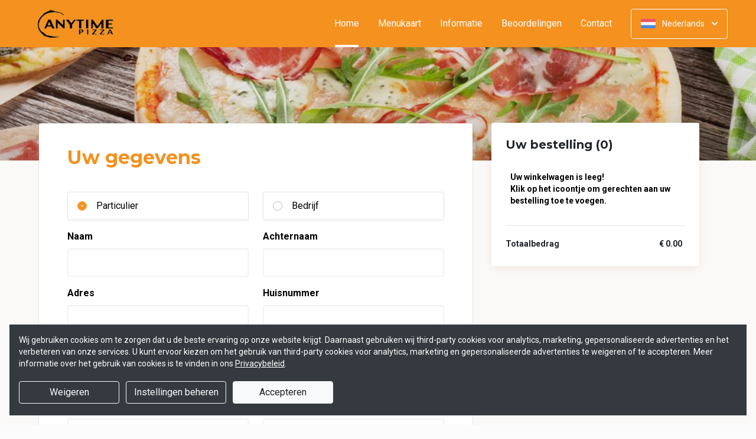

--- FILE ---
content_type: text/html; charset=UTF-8
request_url: https://www.anytime-pizza.nl/bestellen
body_size: 12841
content:
<!DOCTYPE html>
<html>
<head>
    <title>🍕 Anytime Pizza 24H Amsterdam | Officiële Website | Bestel Online!</title>
<meta http-equiv="X-UA-Compatible" content="IE=Edge,chrome=1" />
<meta charset="utf-8">
<meta name="description" content="Online pizza bestellen bij Anytime Pizza 24H Amsterdam. Gemakkelijk online betalen, razendsnel thuisbezorgd. Officiële website!" />
<meta name="robots" content="index, follow" />
<meta name="viewport" content="width=device-width, initial-scale=1.0, minimum-scale=1.0, maximum-scale=1.0, user-scalable=no">
<meta name="mobile-web-app-capable" content="yes">
<meta name="apple-mobile-web-app-capable" content="yes" />
<meta name="apple-mobile-web-app-status-bar-style" content="black" />
<meta name="apple-mobile-web-app-title" content="Anytime Pizza 24H">
<meta name="format-detection" content="telephone=no" />
<meta name="application-name" content="Anytime Pizza 24H" />
<meta name="author" content="www.sitedish.nl" />
<meta name="rating" content="general"/>
<meta name="geo.placename" content="Johan van Hasseltweg 82 1022 WX Amsterdam" />
<meta name="geo.position" content="52.386860;4.926260" />
<meta name="geo.region" content="NL" />
<meta name="ICBM" content="52.386860,4.926260" />
<meta property="og:title" content="Anytime Pizza 24H" />
<meta property="og:type" content="website" />
<meta property="og:url" content="https://www.anytime-pizza.nl" />
<meta property="og:site_name" content="Anytime Pizza 24H" />
<meta property="og:image" content="https://www.anytime-pizza.nl/www.anytime-pizza.nl/img/logo.png" />
<meta property="og:description" content="Online pizza bestellen bij Anytime Pizza 24H Amsterdam. Gemakkelijk online betalen, razendsnel thuisbezorgd. Officiële website!" />
<meta property="fb:admins" content="" />
<meta name="twitter:card" content="summary" />
<!-- <meta name="twitter:site" content="@" /> -->
<meta name="twitter:creator" content="@sitedish" />
<meta name="twitter:title" content="Online bestellen bij Anytime Pizza 24H Amsterdam" />
<meta name="twitter:description" content="Online pizza bestellen bij Anytime Pizza 24H Amsterdam. Gemakkelijk online betalen, razendsnel thuisbezorgd. Officiële website!" />
<meta name="twitter:domain" content="www.anytime-pizza.nl" />
<meta name="twitter:image" content="https://www.anytime-pizza.nl/www.anytime-pizza.nl/img/logo.png" />


<link rel="apple-touch-icon-precomposed" href="//cdn.sitedish.nl/www.anytime-pizza.nl/img/iphone-icon.png" />
<link type="image/x-icon" href="//cdn.sitedish.nl/www.anytime-pizza.nl/img/favicon.ico" rel="shortcut icon" />
<link rel="apple-touch-icon-precomposed" href="//cdn.sitedish.nl/www.anytime-pizza.nl/img/iphone-icon.png" />
<link type="image/x-icon" href="//cdn.sitedish.nl/www.anytime-pizza.nl/img/favicon.ico" rel="shortcut icon" />
<link rel="canonical" href="//www.anytime-pizza.nl" />

<!--
<link rel="apple-touch-icon-precomposed" href="https://www.anytime-pizza.nl/www.anytime-pizza.nl/img/iphone-icon.png" />
<link type="image/x-icon" href="https://www.anytime-pizza.nl/www.anytime-pizza.nl/img/favicon.ico" rel="shortcut icon" />
<link rel="apple-touch-icon-precomposed" href="https://www.anytime-pizza.nl/www.anytime-pizza.nl/img/iphone-icon.png" />
<link type="image/x-icon" href="https://www.anytime-pizza.nl/www.anytime-pizza.nl/img/favicon.ico" rel="shortcut icon" /> -->
<link rel="sitemap" type="application/xml" title="Sitemap" href="/sitemap.xml">

<link rel="stylesheet" href="//cdn.sitedish.nl/nieuw_design/deps/bootstrap/4.0.0/bootstrap.min.css">
<link rel="stylesheet" href="//cdn.sitedish.nl/nieuw_design/deps/swiper/4.4.1/swiper.min.css"/>
<link rel="preconnect" href="https://fonts.gstatic.com">
<link href="https://fonts.googleapis.com/css2?family=Montserrat:wght@300;400;600;700;900&family=Roboto:wght@400;700&display=swap" rel="stylesheet">
    <script
        src="https://js.sentry-cdn.com/9557d43e2d1855c6ed1ed722cde50f80.min.js"
        crossorigin="anonymous"
        defer
    ></script>
<link rel="stylesheet" href="https://cdnjs.cloudflare.com/ajax/libs/font-awesome/5.15.3/css/all.min.css">
<link rel="stylesheet" href="//cdn.sitedish.nl/nieuw_design/css/main.css?v=8"/>
<link rel="stylesheet" href="//cdn.sitedish.nl/nieuw_design/css/design-a.css?v=6"/>
<link rel="stylesheet" href="//cdn.sitedish.nl/www.anytime-pizza.nl/css/variables.2a27e5c3471d9337757974dad22d84f9.css"/>




<!-- Facebook Pixel (only when GTM is not handling it) -->
<script>
    const consentGranted = false;

    if (consentGranted) {
        loadKlaviyoScript();
    }

    function loadKlaviyoScript() {
        const klaviyoApiKey = "";

        if (klaviyoApiKey) {
            const script = document.createElement('script');
            script.type = 'text/javascript';
            script.async = true;
            script.src = "https://static.klaviyo.com/onsite/js/klaviyo.js?company_id=" + klaviyoApiKey;
            document.head.appendChild(script);

            script.onload = function () {
                addEventListenersToKlaviyoForms();
            };
        }
    }

    function addEventListenersToKlaviyoForms() {
        // Observe changes in the DOM
        const observer = new MutationObserver(function (mutations) {
            mutations.forEach(function (mutation) {
                mutation.addedNodes.forEach(function (node) {
                    // Check if the added node is a Klaviyo form
                    if (node.nodeType === 1 && node.matches('.klaviyo-form')) {
                        setupKlaviyoForm(node);

                        // After setting up the form, disconnect the observer if no more mutations are expected
                        observer.disconnect();
                    }
                });
            });
        });

        // Start observing the document body for added child elements (including subtree)
        observer.observe(document.body, {childList: true, subtree: true});

        // Disconnect the observer after 60 seconds as a fallback
        setTimeout(() => {
            observer.disconnect();
        }, 60000);
    }

    function setupKlaviyoForm(form) {
        const subscribeButton = form.querySelector('button[type="button"]');
        const emailInput = form.querySelector('input[name="email"]');

        if (subscribeButton) {
            subscribeButton.addEventListener('click', function () {
                handleFormAction(form);
            });
        }

        if (emailInput) {
            emailInput.addEventListener('keypress', function (e) {
                if (e.key === 'Enter') {
                    e.preventDefault();
                    handleFormAction(form);
                }
            });
        }
    }

    function handleFormAction(form) {
        const emailField = form.querySelector('input[name="email"]');
        const email = emailField ? emailField.value : '';

        identifyKlaviyoUser(email);
    }

    function identifyKlaviyoUser(email) {
        const _learnq = _learnq || [];
        _learnq.push(['identify', {
            '$email': email
        }]);
    }
</script>
    <script type="application/ld+json">{
    "@context": "https://schema.org",
    "@type": "Restaurant",
    "url": "https://www.anytime-pizza.nl",
    "image": "https://www.anytime-pizza.nl/www.anytime-pizza.nl/img/logo.png",
    "name": "Anytime Pizza 24H",
    "telephone": "0207854818",
    "address": {
        "@type": "PostalAddress",
        "streetAddress": "Johan van Hasseltweg 82",
        "addressLocality": "Amsterdam",
        "postalCode": "1022 WX",
        "addressCountry": "NL"
    },
    "geo": {
        "@type": "GeoCoordinates",
        "latitude": "52.386860",
        "longitude": "4.926260"
    },
    "aggregateRating": [],
    "openingHoursSpecification": [
        {
            "@type": "OpeningHoursSpecification",
            "dayOfWeek": [
                "Monday"
            ],
            "opens": "22:00",
            "closes": "04:00"
        },
        {
            "@type": "OpeningHoursSpecification",
            "dayOfWeek": [
                "Tuesday"
            ],
            "opens": "22:00",
            "closes": "04:00"
        },
        {
            "@type": "OpeningHoursSpecification",
            "dayOfWeek": [
                "Wednesday"
            ],
            "opens": "22:00",
            "closes": "04:00"
        },
        {
            "@type": "OpeningHoursSpecification",
            "dayOfWeek": [
                "Thursday"
            ],
            "opens": "22:00",
            "closes": "04:00"
        },
        {
            "@type": "OpeningHoursSpecification",
            "dayOfWeek": [
                "Friday"
            ],
            "opens": "22:00",
            "closes": "05:00"
        },
        {
            "@type": "OpeningHoursSpecification",
            "dayOfWeek": [
                "Saturday"
            ],
            "opens": "22:00",
            "closes": "05:00"
        },
        {
            "@type": "OpeningHoursSpecification",
            "dayOfWeek": [
                "Sunday"
            ],
            "opens": "99:99",
            "closes": "99:99"
        }
    ]
}</script>
</head>

<body >

<div class="container-fluid navigation ie-design-a">
    <div class="row">
        <div class="container">
            <div class="row justify-content-between align-items-center">
                <div class="col logo-menu">
                    <nav class="navbar navbar-expand-lg">
                        <a class="navbar-brand logo" href="/">
                            <img src="https://www.anytime-pizza.nl/www.anytime-pizza.nl/img/logo.png" alt="Logo" class="img-fluid">
                        </a>

                        <div class="navbar-toggler-container">
                            <button class="navbar-toggler navbar-toggler-right collapsed" type="button" data-toggle="collapse" data-target="#navbarNavAltMarkup">
                                <div>
                                    <span> </span>
                                    <span> </span>
                                    <span> </span>
                                </div>
                                <span class="text">Menu</span>
                                <span class="text">Close</span>
                            </button>
                        </div>

                        <div class="collapse navbar-collapse menu" id="navbarNavAltMarkup">

                            <a class="navbar-brand logo" href="/">
                                <img src="https://www.anytime-pizza.nl/www.anytime-pizza.nl/img/logo.png" alt="Logo" class="img-fluid">
                            </a>

                            <div class="navbar-nav">
                                <a class="nav-item nav-link active" href="/">Home <span class="sr-only">(huidige)</span></a>
                                <a class="nav-item nav-link" href="/#menu">Menukaart</a>
                                <a class="nav-item nav-link " href="/informatie">Informatie </a>
                                                                <a class="nav-item nav-link " href="/beoordelingen">Beoordelingen </a>
                                                                <a class="nav-item nav-link " href="/contact">Contact </a>
                                                                                            </div>

                            <div class="col-auto actions">
                                <nav>
                                    <ul class="dropdown">
                                        <li>
                                            <button class="button small transparent with-border dropdown-toggle" id="action-menu" data-toggle="dropdown" aria-expanded="false">
                                                                                                    <img src="//cdn.sitedish.nl/nieuw_design/img/flags/nl.png" style="width: 25px;height: 25px;" alt="Nederlands" class="img-fluid"/>
                                                    <span>Nederlands</span>
                                                
                                                <svg width="10" height="6" viewBox="0 0 10 6" fill="none" xmlns="http://www.w3.org/2000/svg">
                                                    <path d="M5.7072 5.69299C5.31668 6.08351 4.68352 6.08351 4.29299 5.69299L0.300098 1.7001C-0.0865012 1.3135 -0.0865017 0.686697 0.300098 0.300098C0.686697 -0.0865017 1.3135 -0.0865016 1.7001 0.300098L5.0001 3.6001L8.3001 0.300097C8.6867 -0.0865025 9.3135 -0.0865017 9.7001 0.300098C10.0867 0.686697 10.0867 1.3135 9.7001 1.7001L5.7072 5.69299Z" fill="white"/>
                                                </svg>
                                            </button>
                                            <ul class="dropdown-menu" aria-labelledby="action-menu">
                                                                                                                                                    <li class="dropdown-item">
                                                        <a href="?lang=en_EN">
                                                            <img src="//cdn.sitedish.nl/nieuw_design/img/flags/en.png" style="width: 16px;height: 16px;" alt="English" class="img-fluid"/>
                                                            <span>English</span>
                                                        </a>
                                                    </li>
                                                                                                                                                    <li class="dropdown-item">
                                                        <a href="?lang=de_DE">
                                                            <img src="//cdn.sitedish.nl/nieuw_design/img/flags/de.png" style="width: 16px;height: 16px;" alt="Deutsch" class="img-fluid"/>
                                                            <span>Deutsch</span>
                                                        </a>
                                                    </li>
                                                                                                                                                    <li class="dropdown-item">
                                                        <a href="?lang=pt_PT">
                                                            <img src="//cdn.sitedish.nl/nieuw_design/img/flags/pt.png" style="width: 16px;height: 16px;" alt="Português" class="img-fluid"/>
                                                            <span>Português</span>
                                                        </a>
                                                    </li>
                                                                                            </ul>
                                        </li>
                                    </ul>
                                </nav>
                            </div>
                    </nav>
                </div>
            </div>
        </div>
    </div>
</div>
    <div class="container-fluid header small">
        <picture>
                        <img src="/algemeen/img/photos/sorted/mediterraans/italiaans/italian8.jpg" alt="" onerror="this.onerror = null;this.parentNode.children[0].srcset = this.src;">
        </picture>
    </div>


<div class="container page content checkout-page no-footer">
    <div class="row">
        <div class="page-content with-border dark col-xl-8 col-lg-8 col-md-12 col-sm-12">
            <form id="order-form" class="form needs-validation" name="order-form" method="post" action="/bestellen" accept-charset="utf-8">
                <input type="hidden" name="mobiele-bestelling" value="0" />
                <input type="hidden" id="cartBestelling" name="bestelling" value="" />
                <input type="hidden" id="cartGratis" name="gratis" value="" />
                <input type="hidden" id="cartActieCode" name="actieCode" value="" />
                <input type="hidden" id="cartActieProduct" name="actieProduct" value="" />
                <input type="hidden" id="cartBestellingTotaal" name="bestellingTotaal" value="" />
                <input type="hidden" name="extra" value="" />

                <div class="form-body">
                    <div class="form-group form-group-header">
                        <header>
                            <h2>Uw gegevens</h2>
                        </header>
                    </div>

                    
                    
                    
                                        <div class="form-group row">
                        <div class="col-sm-6 col-12 mb-0">
                            <div class="custom-control custom-radio radio-card">
                                <input type="radio" class="custom-control-input" id="personal" name="typeofclient" value="personal" checked required>
                                <label class="custom-control-label" for="personal">Particulier</label>
                            </div>
                        </div>
                        <div class="col-sm-6 col-12 mb-0">
                            <div class="custom-control custom-radio radio-card">
                                <input type="radio" class="custom-control-input" id="business" name="typeofclient" value="business" required>
                                <label class="custom-control-label" for="business">Bedrijf</label>
                            </div>
                        </div>
                    </div>

                    <div id="company-name" class="form-group row d-none">
                        <div class="col-sm-6 col-12">
                            <label for="companyname">Bedrijfsnaam</label>
                            <input id="companyname" type="text" class="form-control" name="companyname" value="" autocomplete="organization"/>
                        </div>
                    </div>
                                            <div class="form-group row combined">
                            <div class="col-sm-6 col-12">
                                <label for="firstname">Naam</label>
                                <input id="firstname" type="text" class="form-control" name="firstname" value="" required="true" autocomplete="given-name"/>
                            </div>
                            <div class="col-sm-6 col-12">
                                <label for="lastname">Achternaam</label>
                                <input id="lastname" type="text" class="form-control" name="lastname" value="" required="true" autocomplete="family-name"/>
                            </div>
                        </div>
                    
                                        <div id="edit-address" class="tab">
                        <div class="form-group row combined">
                            <div class="col-sm-6 col-12">
                                <label for="street">Adres</label>
                                <input id="street" type="text" class="form-control" name="street" value="" required="true" autocomplete="address-line1"/>
                            </div>
                            <div class="col-sm-6 col-12">
                                <label for="streetnumber">Huisnummer</label>
                                <input id="streetnumber" type="text" class="form-control" name="streetnumber" value="" required="true" autocomplete="address-line2"/>
                            </div>
                        </div>
                    </div>

                    <div class="form-group row combined">
                                                    <div class="col-sm-3 col-6">
                                <label for="postalcode">Postcode</label>
                                <input id="postalcode" type="text" class="form-control" name="postalcode" value="" readonly="readonly" autocomplete="off"/>
                            </div>


                                                    <div class="col-sm-3 col-6">
                                <label for="postalcode-letters">&nbsp;</label>
                                <input id="postalcode-letters" type="text" pattern="[a-zA-Z]{2}" maxlength="2" class="form-control" name="postalcode_letters" value="" required="true" autocomplete="off"/>
                            </div>
                        
                        <div class="col-sm-6 col-12">
                            <label for="city">Woonplaats</label>
                            <input id="city" type="text" class="form-control" name="city" value="" required autocomplete="address-level2"/>
                        </div>
                    </div>
                    
                                            <div class="form-group row">
                            <div class="col-sm-6 col-12">
                                <label for="phone-alt">Telefoon</label>
                                <input id="phone-alt" type="tel" class="form-control" name="phone" value="" required autocomplete="tel"/>
                            </div>
                            <div class="col-sm-6 col-12 mb-0">
                                <label for="customer-email-alt">E-mail</label>
                                <input id="customer-email-alt" type="email" class="form-control" name="email" value="" required="true" autocomplete="email"/>
                            </div>
                        </div>
                                        <div class="form-group form-group-header flex">
                        <header>
                            <h2>Bestelgegevens</h2>
                        </header>
                    </div>

                    <div class="row">
                        <div class="col-12"><p>Geef hieronder je actiecode in en druk op 'Invoeren'. De actiecode wordt gecontroleerd en, indien correct, toegevoegd aan je bestelling.</p></div>
                    </div>
                                                    <div class="row">
                                <div class="col-md-5 col-12">
                                    <div class="form-group form-group-label" id="gratis">
                                        <label>Actiecode invullen</label>
                                    </div>
                                </div>
                                <div class="col-md col-12">
                                    <div class=" d-flex align-items-center">
                                        <input id="voucher" type="text" name="voucher" class="form-control voucher coupon-value mr-2" placeholder="Uw actiecode" autocomplete="off">
                                        <button class="button normal theme coupon-submit" type="button">Invoeren</button>
                                    </div>

                                </div>
                            </div>
                        
                        <div class="row">
                            <div class="col-md-5 col-12">
                            </div>
                            <div class="col-md col-12">

                                <p class="kc-ongeldig" style="color:#EC4D45; text-align:center; display:none;"></p>
                                <p class="kc-geldig" style="color:#EC8F52; text-align:center; display:none;"></p>

                                <div id="kortings-product" style="display:none;">
                                    <div class="form-group form-group-label">
                                        <label for="kortingsproduct">Uw keuze: </label>
                                    </div>
                                    <div class="select-container">
                                        <select class="form-control selectpicker" id="kortingsproduct" name="kortingsproduct">
                                        </select>
                                    </div>
                                </div>
                                <div id="kortings-multi-product" style="display:none;">
                                </div>
                            </div>
                        </div>
                                        
                    
                                        <div class="row">
                        <div class="col-md-5 col-12">
                                            <div class="form-group form-group-label">
                            <label for="requestedTime">Bezorgtijd</label>
                        </div>
                                            </div>
                        <div class="col-md col-12">
                            <div class="select-container">
                                <select name="requestedTime" id="requestedTime" class="form-control selectpicker">
                                    <option value="Zo snel mogelijk" >Zo snel mogelijk</option><option value="04:00">04:00</option>
                                </select>
                            </div>
                        </div>
                    </div>
                    
                    
                    <div class="row">
                        <div class="col-md-5 col-12">
                            <div class="form-group form-group-label">
                                <label for="payment-method-select">Betaalwijze</label>
                            </div>
                        </div>
                        <div class="col-md col-12">
                            <div class="select-container payment-method-select">
                                <select id="payment-method-select" class="form-control selectpicker" name="paymentmethod" required autocomplete="off">
                                    <option value="" disabled selected>Selecteer...</option>
                                                                                                                        <option data-content="<span style='background-image:url(//cdn.sitedish.nl/nieuw_design/img/paymentmethod/cash.png)'></span> Contant" value="contant">Contant</option>
                                                                                                                            <option data-content="<span style='background-image:url(//cdn.sitedish.nl/nieuw_design/img/paymentmethod/ideal.png)'></span> iDEAL" value="iDeal">iDEAL</option>
                                                                                                                                                                    <option data-content="<span style='background-image:url(//cdn.sitedish.nl/nieuw_design/img/paymentmethod/creditcard.png)'></span> Creditcard" value="creditcard">Creditcard</option>
                                                                                                                                                                                            </select>
                            </div>
                        </div>
                    </div>

                    <div class="row kies-bank" style="display:none;">
                                                <div class="col-12">
                            <br>
                            <small>De servicekosten bedragen € 0,25. Je wordt doorgestuurd naar de beveiligde betaalomgeving van je bank om de betaling af te ronden.</small>
                        </div>
                                            </div>

                    <div class="row kies-betaal-met" style="display:none;">
                        <div class="col-md-5 col-12">
                            <div class="form-group form-group-label">
                                <label for="paywith">Ik betaal met</label>
                            </div>
                        </div>
                        <div class="col-md col-12">
                            <div class="select-container">
                                <select id="paywith" class="form-control selectpicker kies-betaal-met" name="paywith" >
                                    <option value="gepast">Gepast</option>
                                </select>
                            </div>
                        </div>
                    </div>

                    <div class="form-group form-group-label">
                        <label for="remark">Opmerking</label>
                    </div>

                    <div class="form-group">
                        <textarea id="remark" class="form-control" value="" rows="4" name="remark" autocomplete="off"></textarea>
                    </div>
                </div>

                <div class="form-footer">
                    <div class="form-group form-group-footer row align-items-center">
                        <div id="alcohol-warning" style="display:none;" class="col-12">
                            <small style="font-weight: bold;">Let op: u besteld één of meerdere producten die alcohol bevatten. U moet 18 jaar of ouder zijn om deze producten te mogen bestellen. Uw leeftijd wordt vastgesteld aan de hand van een geldig identificatiebewijs.</small><br><br>
                        </div>

                        <div class="col-12">
                            <p><small>Door het plaatsen van uw bestelling gaat u akkoord met onze <a href="/algemeen/AV.pdf" target="_blank">algemene voorwaarden</a>, ons <a href="/algemeen/privacybeleid.pdf" target="_blank">privacybeleid</a> en geeft u toestemming om uw gegevens te verwerken.</small></p>
                        </div>

                                                <div class="col order-info">
                            <div class="custom-control custom-checkbox mb-0">
                                <input type="checkbox" class="custom-control-input" id="newsletter" name="newsletter" value="on">
                                <label class="custom-control-label" for="newsletter">Ik wil op de hoogte blijven van <b>acties</b> en <b>aanbiedingen</b>.</label>
                            </div>
                        </div>
                        
                        <div class="col-auto">
                            <button type="submit" class="bestelling-submit button normal theme">Bestellen!</button>
                        </div>
                    </div>
                </div>

            </form>
        </div>

        <div id="winkelwagen" class="checkout col-xl-4 col-lg-4 col-md-12 col-sm-12">
            <div class="sticky-element ie-sticky">
                <div class="card checkout">
                    <nav>
                        <button id="activate-cart" class="button normal theme invert">Bekijk winkelwagen                                <span class="icon"><svg width="10" height="6" viewBox="0 0 10 6" fill="none" xmlns="http://www.w3.org/2000/svg">
                                    <path d="M4.29279 0.30701C4.68332 -0.0835142 5.31648 -0.0835142 5.70701 0.30701L9.6999 4.2999C10.0865 4.6865 10.0865 5.3133 9.6999 5.6999C9.3133 6.0865 8.6865 6.0865 8.2999 5.6999L4.9999 2.3999L1.6999 5.6999C1.3133 6.0865 0.686502 6.0865 0.299903 5.6999C-0.0866967 5.3133 -0.0866968 4.6865 0.299903 4.2999L4.29279 0.30701Z" fill="#81AF4E"></path>
                                </svg></span></button>
                    </nav>

                    <div class="slide-div">
                        <form class="form checkout">
                            <div class="form-group form-group-subheader">
                                <header>
                                    <h3>Uw bestelling</h3>
                                </header>
                            </div>
                           <table class="table order-view">
                                <tbody>
                                    <tr>
                                        <td class="description"><span>Uw winkelwagen is leeg! Klik op het icoontje om gerechten aan uw bestelling toe te voegen.</span></td>
                                    </tr>
                                </tbody>
                            </table>
                            <hr>
                            <table class="table payment-summary">
                                <tbody>
                                    <tr>
                                        <td class="description"><span><strong>Total</strong></span></td>
                                        <td class="price total"><span>€ 0.00</span></td>
                                    </tr>
                                </tbody>
                            </table>
                        </form>
                    </div>
                    <p id="cart-checkout-mode" class="text-center d-none"></p>
                </div>
            </div>
        </div>
    </div>
</div>




<div class="fixed-bottom p-3" id="cookieBanner" style="display: none;">
    <div class="toast bg-dark text-white w-100 mw-100" role="alert" data-autohide="false">
        <div class="toast-body p-3">
            <p>
                Wij gebruiken cookies om te zorgen dat u de beste ervaring op onze website krijgt. Daarnaast gebruiken wij third-party cookies voor analytics, marketing, gepersonaliseerde advertenties en het verbeteren van onze services. U kunt ervoor kiezen om het gebruik van third-party cookies voor analytics, marketing en gepersonaliseerde advertenties te weigeren of te accepteren. Meer informatie over het gebruik van cookies is te vinden in ons <a class="theme" style="text-decoration: underline; color: white;" href="/algemeen/privacybeleid.pdf">Privacybeleid</a>.
            </p>
            <div class="ml-auto">
                <button type="button" class="btn btn-outline-light mr-2 my-1" id="btnDeny" style="min-width: 170px; max-width: 100%; width: auto;">
                    Weigeren                </button>
                <button type="button" class="btn btn-outline-light mr-2 my-1" id="btnSettings" style="min-width: 170px; max-width: 100%; width: auto;">
                    Instellingen beheren                </button>
                <button type="button" class="btn btn-light my-1" id="btnAcceptAll" style="min-width: 170px; max-width: 100%; width: auto;">
                    Accepteren                </button>
            </div>
        </div>
    </div>
</div>

<div class="container-fluid copyright" id="footer">
    <div class="row">
        <div class="container">
            <div class="row">
                <div class="col-12">
                    <section>
                        <a href="https://www.sitedish.nl" title="Sitedish logo" class="logo">
                            <img src="//cdn.sitedish.nl/nieuw_design/img/sitedish_logo.png" alt="Logo" class="img-fluid"/>
                        </a>
                        <p>
                            <i class="fas fa-copyright"></i> <span>2008 - 2026 and realisation</span>
                        </p>
                    </section>
                </div>
            </div>
        </div>
    </div>
</div>

<!-- DEFINE POPUPS -->
<div id="order-meal" class="modal fade" tabindex="-1" role="dialog" aria-labelledby="myModalLabel" aria-hidden="true">
	<div class='modal-dialog modal-dialog-centered mx-auto'><div class='modal-content'><div class='modal-body'></div></div></div>
</div>
<div id="delivery-or-pickup" class="modal fade" tabindex="-1" role="dialog" aria-labelledby="myModalLabel" aria-hidden="true">
	<div class='modal-dialog modal-dialog-centered mx-auto'><div class='modal-content'><div class='modal-body'></div></div></div>
</div>
<div id="change-order-mode" class="modal fade" tabindex="-1" role="dialog" aria-labelledby="myModalLabel" aria-hidden="true">
	<div class='modal-dialog modal-dialog-centered mx-auto'><div class='modal-content'><div class='modal-body'></div></div></div>
</div>
<div id="only-delivery" class="modal fade" tabindex="-1" role="dialog" aria-labelledby="myModalLabel" aria-hidden="true">
	<div class='modal-dialog modal-dialog-centered mx-auto'><div class='modal-content'><div class='modal-body'></div></div></div>
</div>
<div id="only-pickup" class="modal fade" tabindex="-1" role="dialog" aria-labelledby="myModalLabel" aria-hidden="true">
    <div class='modal-dialog modal-dialog-centered mx-auto'><div class='modal-content'><div class='modal-body'></div></div></div>
</div>
<div id="upsell" class="modal fade" tabindex="-1" role="dialog" aria-labelledby="myModalLabel" aria-hidden="true">
	<div class='modal-dialog modal-dialog-centered mx-auto'><div class='modal-content'><div class='modal-body'></div></div></div>
</div>
<div id="change-order-date" class="modal fade" tabindex="-1" role="dialog" aria-labelledby="myModalLabel" aria-hidden="true">
	<div class='modal-dialog modal-dialog-centered mx-auto'><div class='modal-content'><div class='modal-body'></div></div></div>
</div>
<div id="cookie-settings" class="modal fade" tabindex="-1" role="dialog" aria-labelledby="myModalLabel" aria-hidden="true">
	<div class='modal-dialog modal-dialog-centered mx-auto'><div class='modal-content'><div class='modal-body'></div></div></div>
</div>
<!-- DEFINE POPUPS -->
<style>
    #order-meal {
        overflow-y: auto !important;
        overflow-x: hidden;
    }
</style>

<script src="//cdn.sitedish.nl/nieuw_design/deps/jquery/3.0.0/jquery.min.js"></script>
<script src="//cdn.sitedish.nl/nieuw_design/deps/popper/1.12.9/popper.min.js"></script>
<script src="//cdn.sitedish.nl/nieuw_design/deps/swiper/4.4.1/swiper.min.js"></script>
<script src="//cdn.sitedish.nl/nieuw_design/deps/bootstrap/4.0.0/bootstrap.min.js"></script>
<script src="//cdn.sitedish.nl/nieuw_design/js/jquery-matchheight-min.js"></script>
<script src="//cdn.sitedish.nl/nieuw_design/js/bootstrap-select.js"></script>
<script src="//cdn.sitedish.nl/nieuw_design/js/checkout.js?v=4"></script>
<script src="//cdn.sitedish.nl/nieuw_design/js/design-a.js?v=2"></script>
<script src="//cdn.sitedish.nl/nieuw_design/js/translation.js?v=3"></script>
<script src="//cdn.sitedish.nl/nieuw_design/js/cart.js?v=35"></script>
<script>
    $(document).ready(function(){
        var orderSubmitted = false;
        $('#order-form').submit(function(e){
            if(orderSubmitted){
               e.preventDefault();
            } else {
                orderSubmitted = true;
            }
        });

        var mobielbreed = $('body').width();

        if(mobielbreed <= 750){
            $('input[name=mobiele-bestelling]').val('2');
        } else if((mobielbreed > 750) && (mobielbreed < 990)){
            $('input[name=mobiele-bestelling]').val('1');
        } else{
            $('input[name=mobiele-bestelling]').val('0');
        }

        // init translation
        $.post('/cart/translation',
            function (settings) {
                if (settings !== undefined) {
                    // initialize shopping cart with obtained settings
                    translation.init(settings);
                } else {
                    // TODO SHOW SOME ERROR MESSAGE?
                }
            }, 'json');

        $("#add-coupon").on("hidden.bs.modal", function(){
            $('.coupon-value').val('');
            $('#kortingscode-form').trigger('reset');
            $('.kc-geldig').hide();
            $('.kc-ongeldig').hide();
            $('#kortings-product').hide();
            $('#kortings-multi-product').hide();
            $('body').removeClass('stop-scrolling');
        });

        $('body').on('click', '.coupon-submit', function (e) {
            e.preventDefault();
            $('body').addClass('stop-scrolling');

            var code = $('.coupon-value').val();
            var total = vreterijCart.bestellingTotaal();
            var takeaway = vreterijCart.afhalen;
            var email = $('input[name="email"]').val()

            $.post('/coupon/verify',
                    { 'actiecode': code,
                      'totaal': total,
                      'afhalen': takeaway,
                      'email': email
                    }, function( data ) {

                $('#kortings-product').hide();
                $('#kortings-multi-product').hide();

                if(data.success){
                    $('.kc-geldig').html(data.message);
                    $('.kc-ongeldig').hide();
                    $('.kc-geldig').show();

                    vreterijCart.toevoegenActieCode(code);

                    //handle actiecode korting or handle actiecode product
                    if(typeof data.type != undefined && (data.type == "1" || data.type == "2") && typeof data.value != undefined){
                        vreterijCart.toevoegenActieKorting(data);
                    } else if(typeof data.type != undefined && data.type == "3" && typeof data.products != undefined){
                        //allow user to choose one product and submit it cart --> onChange for select
                        //default push first choosable item
                        vreterijCart.verwijderActieProduct();

                        if(data.products.length >= 1){
                            vreterijCart.toevoegenActieProduct(data.products[0]);
                        }

                        //more then one product show options
                        if(data.products.length > 1){
                            var html = '';

                            for(var j=0;j<data.products.length;j++){
                                html += '<option value="'+data.products[j].id+'" data-id="'+data.products[j].id+'" data-name="'+data.products[j].naam+'" data-categorie="'+data.products[j].categorie+'" data-prijs="'+data.products[j].prijs+'" data-alcoholic="'+data.products[j].alcoholic+'" data-deposit="'+data.products[j].deposit+'" data-supfee="'+data.products[j].supFee+'">'+data.products[j].naam+'</option>';
                            }

                            //toon extra opties!
                            $('#kortingsproduct').html(html);
                            $("#kortingsproduct").selectpicker('refresh');
                            $('#kortingscode-form').hide();
                            $('#kortings-product').show();
                        }
                    } else if(typeof data.type != undefined && data.type == "5" && typeof data.products != undefined){
                        //allow user to choose one product and submit it cart --> onChange for select
                        //default push first choosable item
                        if( (data.products.length > 0) && (data.selectableProducts > 0) ){
                            var productshtml = '';

                            for(var j=0;j<data.products.length;j++){
                                productshtml += '<option value="'+data.products[j].id+'" data-id="'+data.products[j].id+'" data-name="'+data.products[j].naam+'" data-categorie="'+data.products[j].categorie+'" data-prijs="'+data.products[j].prijs+'" data-alcoholic="'+data.products[j].alcoholic+'" data-deposit="'+data.products[j].deposit+'" '+'" data-supfee="'+data.products[j].supFee+'" '+((j == 0)? 'selected' : '')+'>'+data.products[j].naam+'</option>';
                            }

                            var html='';

                            vreterijCart.verwijderActieProduct();

                            for(let i=0;i<data.selectableProducts;i++){
                                let choice = (i >= 1) ? (i+1)+'e ' : '';

                                html += `<div class="form-group form-group-label">
                                    <label>Uw ${choice} keuze: </label>
                                </div>
                                <div class="select-container">
                                    <select class="form-control selectpicker kortingsmultiproduct" id="kortingsproduct-${(i+1)}" name="kortingsproduct[]">${productshtml}
                                    </select>
                                </div>`;

                                vreterijCart.toevoegenActieProduct(data.products[0]);
                            }

                            $('#kortingscode-form').hide();
                            $('#kortings-multi-product').html(html);
                            $(".kortingsmultiproduct").selectpicker('refresh');
                            $('#kortings-multi-product').show();
                        }
                    } else if(typeof data.type != undefined) {
                        vreterijCart.toevoegenBezorgKorting(data);
                    }

                    $('.coupon-value').val('');
                    $('#kortingscode-form').trigger('reset');

                    vreterijCart.updateBestelling(); // save coupon in session

                  } else {
                    $('.kc-ongeldig').html(data.message);
                    $('.kc-geldig').hide();
                    $('.kc-ongeldig').show();
                }
            },'json');
        });

        // open warning modal for clearing delivery date
        $('body').on('click', '.clearPreorderDate', function (event) {
            event.preventDefault();

            var showDate = 'false';
            var takeaway = $(this).data('takeaway') !== undefined && $(this).data('takeaway') == true;

            $.ajax({
                type: "GET",
                url: "order/change-order-date/" + showDate + "/" + takeaway,
                success: function (data) {
                    $("#change-order-date .modal-body").html(data);
                    $("#change-order-date").modal("show");
                }
            });
        });

        $('body').on('click', '#preorder-date-form-submit-btn', function (e) {
            e.preventDefault();
            $('#preorder-date-form').submit();
        });

        // clear preorder date and load menu
        $('body').on('submit', '#preorder-date-form', function (e) {
            e.preventDefault();

            $.ajax({
                url: '/cart',
                type: 'DELETE'
            }).always(function () {
                window.location.href = "/";
            });
        });

        $('#kortingsproduct').change(function(e){
            e.preventDefault();
            var option = $('#kortingsproduct option:selected');

            if ((option.data('id') != undefined) && (option.data('id') != "")){
                var product = {
                        'id': option.data('id'),
                        'naam': option.data('name'),
                        'prijs': option.data('prijs'),
                        'deposit': option.data('deposit'),
                        'supFee': option.data('supfee'),
                        'alcoholic': option.data('alcoholic'),
                        'aantal': 1,
                        'categorie': option.data('categorie'),
                    };

                vreterijCart.verwijderActieProduct();
                vreterijCart.toevoegenActieProduct(product);

                if(product.prijs > 0){
                    $('.kc-geldig').html(translation.addedProductLabel.replace('{price}', parseFloat(product.prijs).toFixed(2)));
                } else {
                    $('.kc-geldig').html(translation.addedFreeProductLabel);
                }

                vreterijCart.updateBestelling(); // save discount product in session
            }else{
                vreterijCart.verwijderActieProduct();
            }
        });

        $('input[name="typeofclient"]').change(function(e){
            let type = $(this).val();

            switch(type) {
                case 'business':
                    $('#company-name').removeClass('d-none');
                    break;
                case 'personal':
                    $('#company-name').addClass('d-none');
                    break;
                default:
                    break;
            }
        });

        $('body').on('change','.kortingsmultiproduct',function(e){
            e.preventDefault();
            vreterijCart.verwijderActieProduct();
            var options = $(".kortingsmultiproduct option:selected");

            options.each(function(){
                if (($(this).data('id') != undefined) && ($(this).data('id') != "")){
                    var product = {
                            'id': $(this).data('id'),
                            'naam': $(this).data('name'),
                            'prijs': $(this).data('prijs'),
                            'deposit': $(this).data('deposit'),
                            'supFee': $(this).data('supfee'),
                            'alcoholic': $(this).data('alcoholic'),
                            'aantal': 1,
                            'categorie': $(this).data('categorie'),
                        };
                    vreterijCart.toevoegenActieProduct(product);
                }
            });

        });

        $.ajaxSetup({
            cache: false
        });

        var tablemode = false;
                var restaurantType = { 'mijnpc' : '' };
        var cartUrl = '/cart/delivery';
        
        var defaultCartSettings = {
                'cartElement':'#winkelwagen',
                'mobileCartElement':'#mobiele-winkelwagen',
                'mobileCartBarElement':'#balk-mobiel .open-vreterij-cart',
                'performAfterDraw': [designCheckOut.activateStickyCheckout],
                'showOnly':true,
                'tablemode':tablemode
        };

        $.post(cartUrl, restaurantType, function(data){
            //merge settings
            var settings = $.extend({}, defaultCartSettings, data);

            //initialise cart with settings
            vreterijCart.init(settings);

            // recalculate ideal costs when user lands back on page
            let paymentMethod = $('#payment-method-select').val();
            determinePaymentMethod(paymentMethod);

            //init optionsHTML based on cartTotal
                        let optionsHTML = determineCashOptions(vreterijCart.totaalBedragCart().toFixed(2));
                $('select.kies-betaal-met').html(optionsHTML);
                $("select.kies-betaal-met").selectpicker('refresh');
            
            loadCheckoutSettingsFromSession();

        }, 'json').fail(function(response) {
            //initialise cartg with default settings so it draws itself
            vreterijCart.init(defaultCartSettings);
        });


    });

    function loadCheckoutSettingsFromSession() {
        loadPaymentMethodFromSession();
        loadRequestedTimeFromSession();
        loadFreeGiftFromSession();
        loadTipFromSession();
    }

    function loadPaymentMethodFromSession() {
        if (vreterijCart.paymentMethod !== undefined && vreterijCart.paymentMethod !== '') {
            $("#payment-method-select").val(vreterijCart.paymentMethod).change();
        }
    }

    function loadRequestedTimeFromSession() {
        if (vreterijCart.requestedTime !== undefined && vreterijCart.requestedTime !== '') {
            let isRequestedTimeAvailable = $("#requestedTime option[value='" + vreterijCart.requestedTime + "']").length > 0;
            if (isRequestedTimeAvailable) {
                $("#requestedTime").val(vreterijCart.requestedTime).change();
            }
        }
    }

    function loadTipFromSession() {
        if (vreterijCart.fooi !== undefined && vreterijCart.fooi !== '') {
            $("#tipping-select").val(vreterijCart.fooi).change();
        }
    }

    function loadFreeGiftFromSession() {
        if (vreterijCart.freeGift !== undefined && vreterijCart.freeGift !== '') {
            $("#cadeau").val(vreterijCart.freeGift).change();
        }
    }
</script>
<script>
    var showCashOptions = true;

//bepaal contant optie
function determineCashOptions(cartTotal){
    if(!showCashOptions){
        return;
    }

    var options = {};

    //get rounded version of cartTotal
    firstOption = Math.round( cartTotal * 10 ) / 10;

    //add 0.10 if it was rounded down
    if(firstOption <= cartTotal){
        firstOption += 0.10;
    }

    var decimalFirst = parseFloat((firstOption%1).toFixed(2));

    options[firstOption.toFixed(2)] = firstOption.toFixed(2);

    var thirdOption = Math.floor(firstOption);

    if(decimalFirst != 0.0){
        //add second decimal option carttotal + 0.20
        var secondOption = firstOption + 0.10;
        thirdOption = Math.floor(secondOption);
        options[secondOption.toFixed(2)] = secondOption.toFixed(2);
    }

    if(decimalFirst < 0.4){
        var fiftycentOption = Math.floor(firstOption) + 0.50;
        options[fiftycentOption.toFixed(2)] = fiftycentOption.toFixed(2);
    }

    //third option is one euro higher than cart amount
    thirdOption += 1.0;
    options[thirdOption.toFixed(2)] = thirdOption.toFixed(2);

    var fourthOption = thirdOption;

    if((thirdOption%10)!=0){
        fourthOption += 1.0;
        options[fourthOption.toFixed(2)] = fourthOption.toFixed(2);
    }

    //bills to use when generating combinations of bills to make total
    var allowedAmounts = [10,20,50];

    for(var i=0;i<allowedAmounts.length;i++){
        options[((Math.ceil(cartTotal/allowedAmounts[i]) * allowedAmounts[i]).toFixed(2))] = ((Math.ceil(cartTotal/allowedAmounts[i]) * allowedAmounts[i]).toFixed(2));

        if(i > 0){
            var top = Math.floor(cartTotal/allowedAmounts[i])*allowedAmounts[i];

            var rest = cartTotal - Math.floor(cartTotal/allowedAmounts[i])*allowedAmounts[i];
            if (rest > 0){
                for(var j=i-1;j>=0;j--){
                    var bottom = Math.ceil(rest/allowedAmounts[j])*allowedAmounts[j];
                    options[(top+bottom).toFixed(2)] = (top+bottom).toFixed(2);
                }
            }
        }
    }

    var optionsHTML = `<option value="gepast">${translation.exact}</gepast>`;
    var sortedValues = Object.keys(options).sort(function (a, b) { return a-b; })

    for(var i=0;i<sortedValues.length;i++){
        optionsHTML += '<option value="'+sortedValues[i]+'">&euro; '+sortedValues[i]+'</option>';
    }

    return optionsHTML;
}

$('#tipping-select').change(function () {
    vreterijCart.toevoegenFooi($(this).val());

    if (showCashOptions) {
        let optionsHTML = determineCashOptions(vreterijCart.totaalBedragCart().toFixed(2));
        $('select.kies-betaal-met').html(optionsHTML);
        $("select.kies-betaal-met").selectpicker('refresh');
        //$('.kies-betaal-met').show();
    }

    vreterijCart.updateBestelling();
});

$('#cadeau').change(function () {
    let freeGift = $(this).val();

    vreterijCart.updateFreeGift(freeGift);
    vreterijCart.updateBestelling();
});

$('#requestedTime').change(function () {
    let requestedTime = $(this).val();

    vreterijCart.updateRequestedTime(requestedTime);
    vreterijCart.updateBestelling();
});

$('#payment-method-select').change(function () {
    let paymentmethod = $(this).val();

    vreterijCart.updatePaymentMethod(paymentmethod);
});

function determinePaymentMethod(paymentMethod) {
    $('.select-container.payment-method-select').removeClass('has-error');

    switch (paymentMethod) {
        case 'creditcard':
            vreterijCart.updateCreditcard(true);
            vreterijCart.updateBestelling();

            $('.kies-bank').hide();
            $('.kies-betaal-met').hide();
            $(".bestelling-submit").text('Start Creditcard');
            break;
        case 'iDeal':
            vreterijCart.updateIdeal(true);
            vreterijCart.updateBestelling();
            $('.kies-bank').show();
            $('.kies-betaal-met').hide();
            // $('.kies-bank').css("background-color", "#90dca2");
            // $('.kies-bank').animate({backgroundColor: '#ffffff'}, 1000);
            $(".bestelling-submit").text('Start iDEAL');
            break;
        case 'contant':
            vreterijCart.updateIdeal(false);
            vreterijCart.updateBestelling();
            $('.kies-bank').hide();

            if (showCashOptions) {
                let optionsHTML = determineCashOptions(vreterijCart.totaalBedragCart().toFixed(2));
                $('select.kies-betaal-met').html(optionsHTML);
                $("select.kies-betaal-met").selectpicker('refresh');
                $('.kies-betaal-met').show();
                // $('.betaal-met').css("background-color", "#90dca2");
                // $('.betaal-met').animate({backgroundColor: '#ffffff'}, 1000);
            }
            $(".bestelling-submit").text(translation.orderButtonLabel);
            break;
        case 'pinnen':
            vreterijCart.updateIdeal(false);
            vreterijCart.updateBestelling();
            $('.kies-bank').hide();
            $('.kies-betaal-met').hide();
            $(".bestelling-submit").text(translation.orderButtonLabel);
            break;
        case 'rekening':
            vreterijCart.updateIdeal(false);
            vreterijCart.updateBestelling();
            $('.kies-bank').hide();
            $('.kies-betaal-met').hide();
            $(".bestelling-submit").text(translation.orderButtonLabel);
            break;
        default:
            vreterijCart.updateIdeal(false);
            vreterijCart.updateBestelling();
            $('.kies-bank').hide();
            $('.kies-betaal-met').hide();
            $(".bestelling-submit").text('Bestellen!');
            $('.select-container.payment-method-select').addClass('has-error');
            break;
    }
}

$('#tipping-select').change(function(){
    vreterijCart.toevoegenFooi($(this).val());

    if(showCashOptions){
        let optionsHTML = determineCashOptions(vreterijCart.totaalBedragCart().toFixed(2));
        $('select.kies-betaal-met').html(optionsHTML);
        $("select.kies-betaal-met").selectpicker('refresh');
        //$('.kies-betaal-met').show();
    }
});

$('#payment-method-select').change(function(){
    let paymentMethod = $(this).val();

    determinePaymentMethod(paymentMethod);
});

/**
 * Handles selecting a free product
 *
 * @property {string} freeProductId - The value of the selected option, representing the ID of a free product.
 * @property {Object} data - The data received from the AJAX request.
 * @property {boolean} data.success - Whether the request was successful.
 * @property {Object} data.product - The product data, if any was found.
 */
$('#cadeau').change(function () {
    let freeProductId = $(this).find('option:selected').val();

    // reset and add new free product
    if (freeProductId) {
        $.ajax({
            type: "GET",
            url: "order/freeProduct/" + freeProductId,
            success: function (data) {
                if (data.success && typeof data.product !== 'undefined') {
                    vreterijCart.addFreeProduct(data.product);
                    vreterijCart.updateBestelling(); // update cart
                    vreterijCart.toonBestelling(); // draw cart
                }
            }
        });
    }
});

</script>


<script>
    $(document).ready(() => {
        const consentManager = {
            setTrackingConsentCookie: (cookieSettings) => {
                $.ajax({
                    url: "/cookie/setTrackingConsentCookie",
                    type: "POST",
                    data: cookieSettings,
                    success: (cookies) => {
                        if (cookies.necessary) {
                            consentManager.setConsentForTracking(cookies);
                        }

                        $('#cookieBanner').hide();
                        $(".modal").modal("hide");
                    }
                });
            },

            checkTrackingConsentCookie: () => {
                $.get('/cookie/checkTrackingConsent').done(response => {
                    if (response === 'false') {
                        $('#cookieBanner').show();
                    }
                });
            },

            setConsentForTrackingCookie: (cookies, cookieName) => {
                return cookies[cookieName] ? 'granted' : 'denied';
            },

            setConsentForTracking: (cookies) => {
                const consentUpdates = {
                    'functionality_storage': consentManager.setConsentForTrackingCookie(cookies, 'necessary'),
                    'analytics_storage': consentManager.setConsentForTrackingCookie(cookies, 'analytics'),
                    'ad_storage': consentManager.setConsentForTrackingCookie(cookies, 'marketing'),
                    'ad_personalization': consentManager.setConsentForTrackingCookie(cookies, 'ad_personalization')
                };

                if (typeof gtag !== 'undefined') {
                    gtag('consent', 'update', consentUpdates);
                }

                if (cookies.analytics && typeof fbq !== 'undefined') {
                    fbq('consent', 'grant');
                }

                if (cookies.analytics && cookies.marketing) {
                    loadKlaviyoScript();
                }
            }
        };

        consentManager.checkTrackingConsentCookie();

        $('body').on('click', '#btnAcceptAll, #btnDeny', event => {
            event.preventDefault();
            const isAcceptAll = event.currentTarget.id === 'btnAcceptAll';

            consentManager.setTrackingConsentCookie({
                necessary: true,
                analytics: isAcceptAll,
                marketing: isAcceptAll,
                ad_personalization: isAcceptAll
            });
        });

        $('body').on('click', '#btnAccept', event => {
            event.preventDefault();
            consentManager.setTrackingConsentCookie({
                necessary: $('#necessary').prop('checked'),
                analytics: $('#analytics').prop('checked'),
                marketing: $('#marketing').prop('checked'),
                ad_personalization: $('#ad_personalization').prop('checked')
            });
        });

        $('body').on('click', '#btnSettings', event => {
            event.preventDefault();
            $.ajax({
                type: "GET",
                url: "/cookie/showModalSettings",
                success: (data) => {
                    $("#cookie-settings .modal-body").html(data);
                    $("#cookie-settings").modal("show");
                    designCheckOut.activateSpinner();
                    $('select.selectpicker').selectpicker();
                }
            });
        });
    });
</script>

</body>

</html>


--- FILE ---
content_type: text/css
request_url: https://cdn.sitedish.nl/www.anytime-pizza.nl/css/variables.2a27e5c3471d9337757974dad22d84f9.css
body_size: 7512
content:
body{font-family:'Roboto', sans-serif;font-size:16px;line-height:24px;font-weight:normal;}@media (max-width: 991px){body.overflow-hidden{overflow:hidden;}}.welcome{font-size:14px;line-height:20px;font-weight:normal;}.button-text{font-family:'Roboto', sans-serif;font-size:16px;line-height:24px;font-weight:normal;}.promotion-title{font-size:14px;line-height:20px;font-weight:normal;}.promotion-h3{font-size:20px;line-height:24px;font-weight:bold;}.navigation-link{font-family:'Roboto', sans-serif;font-size:16px;line-height:24px;font-weight:normal;}@media (max-width: 767px){.navigation-link{font-size:20px;line-height:24px;font-weight:bold;}}.form-label{font-family:'Roboto', sans-serif;font-size:16px;line-height:24px;font-weight:normal;}.form-inline-label{font-family:'Roboto', sans-serif;font-size:16px;line-height:24px;font-weight:normal;}.dish-title{font-size:20px;line-height:24px;font-weight:bold;}.dishes-title{font-size:32px;line-height:40px;font-weight:bold;}.dishes-intro{font-family:'Roboto', sans-serif;font-size:16px;line-height:24px;font-weight:normal;}.dish-body{font-size:14px;line-height:20px;font-weight:normal;}.dish-previous-price{font-family:'Roboto', sans-serif;font-size:16px;line-height:24px;font-weight:normal;}.message-title{font-size:24px;line-height:24px;font-weight:bold;}.message-body{font-family:'Roboto', sans-serif;font-size:16px;line-height:24px;font-weight:normal;}.checkout-body{font-size:14px;line-height:20px;font-weight:normal;}.popup-title{font-size:32px;line-height:40px;font-weight:bold;}.popup-subtitle{font-size:20px;line-height:24px;font-weight:bold;}.popup-body{font-family:'Roboto', sans-serif;font-size:16px;line-height:24px;font-weight:normal;}.footer-title{font-size:20px;line-height:24px;font-weight:bold;}.footer-body{font-family:'Roboto', sans-serif;font-size:16px;line-height:24px;font-weight:normal;}.link-small{font-size:14px;line-height:20px;font-weight:normal;}.h1{font-size:56px;line-height:64px;font-weight:bold;}.h2{font-size:32px;line-height:40px;font-weight:bold;}.h3{font-size:20px;line-height:24px;font-weight:bold;}.h4{font-size:24px;line-height:24px;font-weight:bold;}.h5{font-size:20px;line-height:24px;font-weight:bold;}.body{font-size:16px;line-height:24px;font-weight:normal;}.body-small{font-size:14px;line-height:20px;font-weight:normal;}.playfair-display{font-size:14px;line-height:20px;font-weight:normal;}.playfair-display h1{font-size:56px;line-height:64px;font-weight:bold;font-weight:800;}.playfair-display h2{font-size:32px;line-height:40px;font-weight:bold;font-weight:800;}.playfair-display h3{font-size:20px;line-height:24px;font-weight:bold;}.playfair-display h4{font-size:24px;line-height:24px;font-weight:bold;}.playfair-display h5{font-size:20px;line-height:24px;font-weight:bold;}.playfair-display body{font-family:'Roboto', sans-serif;font-size:16px;line-height:24px;font-weight:normal;}.bree-serif{font-size:14px;line-height:20px;font-weight:normal;}.bree-serif h1{font-size:56px;line-height:64px;font-weight:bold;}.bree-serif h2{font-size:32px;line-height:40px;font-weight:bold;}.bree-serif h3{font-size:20px;line-height:24px;font-weight:bold;}.bree-serif h4{font-size:24px;line-height:24px;font-weight:bold;}.bree-serif h5{font-size:20px;line-height:24px;font-weight:bold;}.bree-serif body{font-family:'Roboto', sans-serif;font-size:16px;line-height:24px;font-weight:normal;}.montserrat{font-size:14px;line-height:20px;font-weight:normal;}.montserrat h1{font-size:56px;line-height:64px;font-weight:bold;font-weight:600;}.montserrat h2{font-size:32px;line-height:40px;font-weight:bold;font-weight:600;}.montserrat h3{font-size:20px;line-height:24px;font-weight:bold;font-weight:600;}.montserrat h4{font-size:24px;line-height:24px;font-weight:bold;}.montserrat h5{font-size:20px;line-height:24px;font-weight:bold;}.montserrat body{font-family:'Roboto', sans-serif;font-size:16px;line-height:24px;font-weight:normal;}.rubik h1{font-size:56px;line-height:64px;font-weight:bold;}.rubik h2{font-size:32px;line-height:40px;font-weight:bold;}.rubik h3{font-size:20px;line-height:24px;font-weight:bold;}.rubik h4{font-size:24px;line-height:24px;font-weight:bold;}.rubik h5{font-size:20px;line-height:24px;font-weight:bold;}.rubik body{font-family:'Roboto', sans-serif;font-size:16px;line-height:24px;font-weight:normal;}.merriweather{font-size:14px;line-height:20px;font-weight:normal;}.merriweather h1{font-size:56px;line-height:64px;font-weight:bold;font-weight:800;}.merriweather h2{font-size:32px;line-height:40px;font-weight:bold;}.merriweather h3{font-size:20px;line-height:24px;font-weight:bold;}.merriweather h4{font-size:24px;line-height:24px;font-weight:bold;}.merriweather h5{font-size:20px;line-height:24px;font-weight:bold;}.merriweather body{font-family:'Roboto', sans-serif;font-size:16px;line-height:24px;font-weight:normal;}body{font-size:14px;line-height:20px;font-weight:normal;}body h1{font-family:'Montserrat', serif;}body h2{font-family:'Montserrat', serif;}body h3{font-family:'Montserrat', serif;}body h4{font-family:'Montserrat', serif;}body h5{font-family:'Montserrat', serif;}body body{font-family:'Roboto', sans-serif;}body h1{font-size:56px;line-height:64px;font-weight:bold;font-weight:800;}body h2{font-size:32px;line-height:40px;font-weight:bold;}body h3{font-size:20px;line-height:24px;font-weight:bold;}body h4{font-size:24px;line-height:24px;font-weight:bold;}body h5{font-size:20px;line-height:24px;font-weight:bold;}body body{font-family:'Roboto', sans-serif;font-size:16px;line-height:24px;font-weight:normal;}.body-background{background-color:rgba(244,145,31,0.02);background:-webkit-linear-gradient(0deg,rgba(244,145,31,0.02),rgba(244,145,31,0.02)), #fcfcfc;background:-moz-linear-gradient(0deg,rgba(244,145,31,0.02),rgba(244,145,31,0.02)), #fcfcfc;background:-o-linear-gradient(0deg,rgba(244,145,31,0.02),rgba(244,145,31,0.02)), #fcfcfc;background:linear-gradient(0deg,rgba(244,145,31,0.02),rgba(244,145,31,0.02)), #fcfcfc;}.navigation-background{background-color:#f4911f;-webkit-box-shadow:0px 4px 16px rgba(68,68,68,0.1);-moz-box-shadow:0px 4px 16px rgba(68,68,68,0.1);box-shadow:0px 4px 16px rgba(68,68,68,0.1);}.signin-button{-webkit-border-radius:4px;-moz-border-radius:4px;border-radius:4px;-moz-background-clip:padding;-webkit-background-clip:padding-box;background-clip:padding-box;font-weight:500;}.element-shadow{-webkit-box-shadow:0px 2px 8px rgba(68,68,68,0.1);-moz-box-shadow:0px 2px 8px rgba(68,68,68,0.1);box-shadow:0px 2px 8px rgba(68,68,68,0.1);}.header-gradient{background-color:rgba(68,68,68,0.25);background:-webkit-linear-gradient(180deg,rgba(68,68,68,0.25) 0%,rgba(68,68,68,0.5) 49.51%,rgba(68,68,68,0.25) 100%);background:-moz-linear-gradient(180deg,rgba(68,68,68,0.25) 0%,rgba(68,68,68,0.5) 49.51%,rgba(68,68,68,0.25) 100%);background:-o-linear-gradient(180deg,rgba(68,68,68,0.25) 0%,rgba(68,68,68,0.5) 49.51%,rgba(68,68,68,0.25) 100%);background:linear-gradient(180deg,rgba(68,68,68,0.25) 0%,rgba(68,68,68,0.5) 49.51%,rgba(68,68,68,0.25) 100%);}.facebook-theme{background-color:#3479ea;background:-webkit-linear-gradient(180deg,rgba(255,255,255,0.2) 0%,rgba(255,255,255,0) 100%), #3479ea;background:-moz-linear-gradient(180deg,rgba(255,255,255,0.2) 0%,rgba(255,255,255,0) 100%), #3479ea;background:-o-linear-gradient(180deg,rgba(255,255,255,0.2) 0%,rgba(255,255,255,0) 100%), #3479ea;background:linear-gradient(180deg,rgba(255,255,255,0.2) 0%,rgba(255,255,255,0) 100%), #3479ea;box-shadow:0px 2px 8px rgba(68,68,68,0.12), 0px 2px 4px rgba(64,176,158,0.08);-webkit-box-shadow:0px 2px 8px rgba(68,68,68,0.12), 0px 2px 4px rgba(64,176,158,0.08);-moz-box-shadow:0px 2px 8px rgba(68,68,68,0.12), 0px 2px 4px rgba(64,176,158,0.08);}.facebook-theme:hover,.facebook-theme:active,.facebook-theme:focus{background:-webkit-linear-gradient(0deg,rgba(255,255,255,0.2) 0%,rgba(255,255,255,0) 100%), #3479ea;background:-moz-linear-gradient(0deg,rgba(255,255,255,0.2) 0%,rgba(255,255,255,0) 100%), #3479ea;background:-o-linear-gradient(0deg,rgba(255,255,255,0.2) 0%,rgba(255,255,255,0) 100%), #3479ea;background:linear-gradient(0deg,rgba(255,255,255,0.2) 0%,rgba(255,255,255,0) 100%), #3479ea;}.twitter-theme{background-color:#55acee;background:-webkit-linear-gradient(180deg,rgba(255,255,255,0.2) 0%,rgba(255,255,255,0) 100%), #55acee;background:-moz-linear-gradient(180deg,rgba(255,255,255,0.2) 0%,rgba(255,255,255,0) 100%), #55acee;background:-o-linear-gradient(180deg,rgba(255,255,255,0.2) 0%,rgba(255,255,255,0) 100%), #55acee;background:linear-gradient(180deg,rgba(255,255,255,0.2) 0%,rgba(255,255,255,0) 100%), #55acee;box-shadow:0px 2px 8px rgba(68,68,68,0.12), 0px 2px 4px rgba(64,176,158,0.08);-webkit-box-shadow:0px 2px 8px rgba(68,68,68,0.12), 0px 2px 4px rgba(64,176,158,0.08);-moz-box-shadow:0px 2px 8px rgba(68,68,68,0.12), 0px 2px 4px rgba(64,176,158,0.08);}.twitter-theme:hover,.twitter-theme:active,.twitter-theme:focus{background:-webkit-linear-gradient(0deg,rgba(255,255,255,0.2) 0%,rgba(255,255,255,0) 100%), #55acee;background:-moz-linear-gradient(0deg,rgba(255,255,255,0.2) 0%,rgba(255,255,255,0) 100%), #55acee;background:-o-linear-gradient(0deg,rgba(255,255,255,0.2) 0%,rgba(255,255,255,0) 100%), #55acee;background:linear-gradient(0deg,rgba(255,255,255,0.2) 0%,rgba(255,255,255,0) 100%), #55acee;}body{background-color:rgba(244,145,31,0.02);background:-webkit-linear-gradient(0deg,rgba(244,145,31,0.02),rgba(244,145,31,0.02)), #fcfcfc;background:-moz-linear-gradient(0deg,rgba(244,145,31,0.02),rgba(244,145,31,0.02)), #fcfcfc;background:-o-linear-gradient(0deg,rgba(244,145,31,0.02),rgba(244,145,31,0.02)), #fcfcfc;background:linear-gradient(0deg,rgba(244,145,31,0.02),rgba(244,145,31,0.02)), #fcfcfc;}h1,h2,h3,h4,h5,h6{font-family:'Montserrat', serif;}.container-fluid .row.row-24,.container .row.row-24{margin-left:-12px;margin-right:-12px;}.container-fluid .row.row-24 > [class*="col-"],.container .row.row-24 > [class*="col-"]{padding-left:12px;padding-right:12px;margin:0 0 24px 0;}.header-title{text-shadow:0px 2px 16px rgba(68,68,68,0.2);}.dish-title{color:#444;}.dishes-title{color:#444;}.dishes-intro{color:rgba(68,68,68,0.75);}.dish-body{color:rgba(68,68,68,0.75);}.dish-previous-price{color:rgba(68,68,68,0.5);}.promotions .button{font-weight:500;color:#f4911f;}.promotions .button .arrow-right{fill:#f4911f;}.promotions .button.arrow-right path,.promotions .button.flat path{fill:#f4911f;}.menu.collapse .nav-link.active:after,.menu.collapsing .nav-link.active:after,.menu.show .nav-link.active:after{background-color:#fff;}.dropdown-menu{border:1px solid rgba(68,68,68,0.1);-webkit-box-shadow:0px 8px 24px rgba(68,68,68,0.05), 0px 4px 12px rgba(244,145,31,0.05);-moz-box-shadow:0px 8px 24px rgba(68,68,68,0.05), 0px 4px 12px rgba(244,145,31,0.05);box-shadow:0px 8px 24px rgba(68,68,68,0.05), 0px 4px 12px rgba(244,145,31,0.05);}.dropdown-menu .dropdown-item span{color:#444;}.dropdown-menu .dropdown-item:active a span{color:#f4911f;}.dropdown-menu .dropdown-item > a:hover span,.dropdown-menu .dropdown-item > a:focus span,.dropdown-menu .dropdown-item > a.active span{color:#f4911f;}.swiper-button-prev,.swiper-button-next{border:1px solid rgba(68,68,68,0.1);background-color:#fff;color:#444;-webkit-box-shadow:0px 2px 4px rgba(68,68,68,0.2);-moz-box-shadow:0px 2px 4px rgba(68,68,68,0.2);box-shadow:0px 2px 4px rgba(68,68,68,0.2);}.swiper-button-prev .button .arrow-right,.swiper-button-next .button .arrow-right{fill:#f4911f;}.swiper-button-prev .button .arrow-right path,.swiper-button-next .button .arrow-right path{fill:#f4911f;}.message-title{color:#fff;}.message-body{color:rgba(255,255,255,0.75);}.checkout-body{color:#000;}.footer-title{color:rgba(255,255,255,0.8);}.footer-dark{color:rgba(255,255,255,0.4);}.link-small{color:#444;}.link-small.theme{color:#f4911f;}.link-small:hover,.link-small:focus,.link-small:active{color:#f4911f;}.page-content{background-color:#fff;border:1px solid rgba(68,68,68,0.1);}.page-content .editor{color:#000;}.page-content .editor h1:not([class]){color:#f4911f;}.page-content .editor h2,.page-content .editor h3,.page-content .editor h4,.page-content .editor h5,.page-content .editor h6{color:#000;}.container.page .page-content .editor p{color:#000;}.container.page .page-content .editor p.message{color:rgba(68,68,68,0.25);}.container.page .page-content .editor p.small{color:rgba(0,0,0,0.75);}.container.page.order-failed .page-content .editor > figure img{border:1px solid rgba(68,68,68,0.1);}@media (max-width: 991px){.container.page.order-success .page-content{-webkit-box-shadow:inset 0px 1px 0px rgba(68,68,68,0.1);-moz-box-shadow:inset 0px 1px 0px rgba(68,68,68,0.1);box-shadow:inset 0px 1px 0px rgba(68,68,68,0.1);}}.container.page.order-success .page-content .google-map{border-bottom:1px solid rgba(68,68,68,0.1);}.container.page.contact .google-map .map{border:1px solid rgba(68,68,68,0.1);}.container.page.information .page-content .editor{color:#000;}.container.page.information .page-content .editor h2{color:#f4911f;}.container.page.information .page-content .editor h3,.container.page.information .page-content .editor h4,.container.page.information .page-content .editor h5,.container.page.information .page-content .editor h6{color:#000;}.container.page.information .page-content .editor p.small{color:rgba(0,0,0,0.75);}.container.page.information .page-content .editor .table-container{border:1px solid rgba(68,68,68,0.1);-webkit-box-shadow:0 2px 4px rgba(68,68,68,0.04);-moz-box-shadow:0 2px 4px rgba(68,68,68,0.04);box-shadow:0 2px 4px rgba(68,68,68,0.04);}.container.page.information .page-content .editor .theme-light{color:rgba(68,68,68,0.25);}.container.page.information .sidebar .card{border:1px solid rgba(68,68,68,0.1);}.container.page.default .page-content .editor{color:#444;}.container.page.default .page-content .editor h4{color:#444;}.container.page.default .page-content .editor .content figure figcaption{color:rgba(68,68,68,0.25);}.container.page.rates .page-content .editor{color:#444;}.container.page.rates .page-content .editor section p{color:rgba(68,68,68,0.75);}.container.page.rates .page-content .editor section .comments.positive p{color:#37af68;}.container.page.rates .rate-content{border:1px solid rgba(68,68,68,0.1);}.container.page.rates .rate-content header date{color:rgba(68,68,68,0.5);}.container.page.rates .rate-content label{color:#444;}.container.page.rates .comments.positive{background-color:rgba(55,175,104,0.1);color:#37af68;}.container.page.rates .comments.neutral{background-color:rgba(236,143,82,0.1);color:#ec8f52;}.container.page.rates .comments.negative{background-color:rgba(236,77,69,0.1);color:#ec4d45;}.page-footer{-webkit-box-shadow:inset 0px 1px 0px rgba(68,68,68,0.1);-moz-box-shadow:inset 0px 1px 0px rgba(68,68,68,0.1);box-shadow:inset 0px 1px 0px rgba(68,68,68,0.1);}@media (max-width: 991px){.sidebar.information{background-color:#fff;border-bottom:1px solid rgba(68,68,68,0.1);}}.sidebar nav .menu li a{color:#000;}.sidebar nav .menu li a:before{background-color:#fff;}.sidebar nav .menu li a.active:before{background-color:#f4911f;}.sidebar nav .menu li a:hover,.sidebar nav .menu li a.active{color:#f4911f;}.intro{color:#444;}.color-fade-75{color:rgba(68,68,68,0.75);}.color-fade-50{color:rgba(68,68,68,0.5);}.color-fade-25{color:rgba(68,68,68,0.25);}.table{-webkit-box-shadow:0px 2px 4px rgba(68,68,68,0.04);-moz-box-shadow:0px 2px 4px rgba(68,68,68,0.04);box-shadow:0px 2px 4px rgba(68,68,68,0.04);border:1px solid rgba(68,68,68,0.1);}.table thead{background-color:rgba(68,68,68,0.02);-webkit-box-shadow:inset 0px -1px 0px rgba(68,68,68,0.1);-moz-box-shadow:inset 0px -1px 0px rgba(68,68,68,0.1);box-shadow:inset 0px -1px 0px rgba(68,68,68,0.1);}.table thead th{border-top:1px solid rgba(68,68,68,0.1);border-bottom:2px solid rgba(68,68,68,0.02);}.table tbody td a.remove-tr{color:#f4911f;}.table tbody td table,.table tbody td .table{color:#000;}.table tbody td table tr:hover td,.table tbody td table tr.active td,.table tbody td .table tr:hover td,.table tbody td .table tr.active td{color:#f4911f;}.notification{border:1px solid rgba(68,68,68,0.1);}.notification span{color:#444;}.notification span:first-child{color:rgba(68,68,68,0.5);}ul.dots li:before{background-color:#444;}ul.dots li > a,ul.dots li > span{color:#000;}ul.dots li > a:hover,ul.dots li > a:focus,ul.dots li > a.active,ul.dots li > span:hover,ul.dots li > span:focus,ul.dots li > span.active{color:#f4911f;}ul.dots.theme li:before{background-color:#f4911f;}.body{font-family:'Roboto', sans-serif;}.merriweather h1{font-family:'Montserrat', serif;}.merriweather h2{font-family:'Montserrat', serif;}.merriweather h3{font-family:'Montserrat', serif;}.merriweather h4{font-family:'Montserrat', serif;}.merriweather h5{font-family:'Montserrat', serif;}.merriweather body{font-family:'Roboto', sans-serif;}a:not([class]){color:#f4911f;}.navigation-shadow{-webkit-box-shadow:0px 4px 16px rgba(68,68,68,0.1), inset 0px -1px 0px rgba(68,68,68,0.08);-moz-box-shadow:0px 4px 16px rgba(68,68,68,0.1), inset 0px -1px 0px rgba(68,68,68,0.08);box-shadow:0px 4px 16px rgba(68,68,68,0.1), inset 0px -1px 0px rgba(68,68,68,0.08);}.error-label{color:#ec4d45;}.info{border:2px solid rgba(68,68,68,0.25);}.btn-light:not(:disabled):not(.disabled):active:focus{-webkit-box-shadow:none;-moz-box-shadow:none;box-shadow:none;color:#444;background-color:#fff;border-color:#fff;}.button.transparent{background:transparent;-webkit-box-shadow:0px 2px 4px rgba(68,68,68,0.04);-moz-box-shadow:0px 2px 4px rgba(68,68,68,0.04);box-shadow:0px 2px 4px rgba(68,68,68,0.04);-webkit-border-radius:4px;-moz-border-radius:4px;border-radius:4px;-moz-background-clip:padding;-webkit-background-clip:padding-box;background-clip:padding-box;border:1px solid inherit;color:#fff;}.button.transparent .arrow-right{fill:#f4911f;}.button.dark{background-color:#444;background:-webkit-linear-gradient(180deg,rgba(255,255,255,0.2) 0%,rgba(255,255,255,0) 100%), #444;background:-moz-linear-gradient(180deg,rgba(255,255,255,0.2) 0%,rgba(255,255,255,0) 100%), #444;background:-o-linear-gradient(180deg,rgba(255,255,255,0.2) 0%,rgba(255,255,255,0) 100%), #444;background:linear-gradient(180deg,rgba(255,255,255,0.2) 0%,rgba(255,255,255,0) 100%), #444;color:#fff;-webkit-border-radius:4px;-moz-border-radius:4px;border-radius:4px;-moz-background-clip:padding;-webkit-background-clip:padding-box;background-clip:padding-box;}.button.dark:hover,.button.dark:active,.button.dark:focus{background-color:#444;background:-webkit-linear-gradient(360deg,rgba(255,255,255,0.2) 0%,rgba(255,255,255,0) 100%), #444;background:-moz-linear-gradient(360deg,rgba(255,255,255,0.2) 0%,rgba(255,255,255,0) 100%), #444;background:-o-linear-gradient(360deg,rgba(255,255,255,0.2) 0%,rgba(255,255,255,0) 100%), #444;background:linear-gradient(360deg,rgba(255,255,255,0.2) 0%,rgba(255,255,255,0) 100%), #444;color:#fff;}.button.light{background-color:#fff;background:-webkit-linear-gradient(180deg,rgba(255,255,255,0.2) 0%,rgba(255,255,255,0) 100%), #fff;background:-moz-linear-gradient(180deg,rgba(255,255,255,0.2) 0%,rgba(255,255,255,0) 100%), #fff;background:-o-linear-gradient(180deg,rgba(255,255,255,0.2) 0%,rgba(255,255,255,0) 100%), #fff;background:linear-gradient(180deg,rgba(255,255,255,0.2) 0%,rgba(255,255,255,0) 100%), #fff;color:#444;-webkit-border-radius:4px;-moz-border-radius:4px;border-radius:4px;-moz-background-clip:padding;-webkit-background-clip:padding-box;background-clip:padding-box;-webkit-box-shadow:0px 0px 4px rgba(68,68,68,0.1), 0px 2px 4px rgba(68,68,68,0.04);-moz-box-shadow:0px 0px 4px rgba(68,68,68,0.1), 0px 2px 4px rgba(68,68,68,0.04);box-shadow:0px 0px 4px rgba(68,68,68,0.1), 0px 2px 4px rgba(68,68,68,0.04);font-weight:500;}.button.light .arrow,.button.light path{fill:#444;}.button.theme{background-color:#f4911f;background:-webkit-linear-gradient(180deg,rgba(255,255,255,0.2) 0%,rgba(255,255,255,0) 100%), #f4911f;background:-moz-linear-gradient(180deg,rgba(255,255,255,0.2) 0%,rgba(255,255,255,0) 100%), #f4911f;background:-o-linear-gradient(180deg,rgba(255,255,255,0.2) 0%,rgba(255,255,255,0) 100%), #f4911f;background:linear-gradient(180deg,rgba(255,255,255,0.2) 0%,rgba(255,255,255,0) 100%), #f4911f;-webkit-box-shadow:0px 2px 8px rgba(68,68,68,0.1), 0px 2px 4px rgba(244,145,31,0.1);-moz-box-shadow:0px 2px 8px rgba(68,68,68,0.1), 0px 2px 4px rgba(244,145,31,0.1);box-shadow:0px 2px 8px rgba(68,68,68,0.1), 0px 2px 4px rgba(244,145,31,0.1);-webkit-border-radius:4px;-moz-border-radius:4px;border-radius:4px;-moz-background-clip:padding;-webkit-background-clip:padding-box;background-clip:padding-box;color:#fff;border:none;font-weight:500;}.button.theme:hover,.button.theme:active,.button.theme:focus{background:-webkit-linear-gradient(360deg,rgba(255,255,255,0.2) 0%,rgba(255,255,255,0) 100%), #f4911f;background:-moz-linear-gradient(360deg,rgba(255,255,255,0.2) 0%,rgba(255,255,255,0) 100%), #f4911f;background:-o-linear-gradient(360deg,rgba(255,255,255,0.2) 0%,rgba(255,255,255,0) 100%), #f4911f;background:linear-gradient(360deg,rgba(255,255,255,0.2) 0%,rgba(255,255,255,0) 100%), #f4911f;}.button.theme.add:after{content:"";display:inline-block;background-image:url(/nieuw_design/img/add_icon.svg);background-repeat:no-repeat;background-size:cover;width:12px;height:12px;margin-left:10px;}.button.theme.invert{background-color:rgba(244,145,31,0.02);color:#444;}.button.default{background-color:#f4911f;background:-webkit-linear-gradient(180deg,rgba(255,255,255,0.2) 0%,rgba(255,255,255,0) 100%), #f4911f;background:-moz-linear-gradient(180deg,rgba(255,255,255,0.2) 0%,rgba(255,255,255,0) 100%), #f4911f;background:-o-linear-gradient(180deg,rgba(255,255,255,0.2) 0%,rgba(255,255,255,0) 100%), #f4911f;background:linear-gradient(180deg,rgba(255,255,255,0.2) 0%,rgba(255,255,255,0) 100%), #f4911f;-webkit-border-radius:4px;-moz-border-radius:4px;border-radius:4px;-moz-background-clip:padding;-webkit-background-clip:padding-box;background-clip:padding-box;color:#fff;border:none;box-shadow:0px 2px 8px rgba(68,68,68,0.1), 0px 2px 4px rgba(244,145,31,0.1);-webkit-box-shadow:0px 2px 8px rgba(68,68,68,0.1), 0px 2px 4px rgba(244,145,31,0.1);-moz-box-shadow:0px 2px 8px rgba(68,68,68,0.1), 0px 2px 4px rgba(244,145,31,0.1);}.button.default:hover,.button.default:active,.button.default:focus{background:-webkit-linear-gradient(360deg,rgba(255,255,255,0.2) 0%,rgba(255,255,255,0) 100%), #f4911f;background:-moz-linear-gradient(360deg,rgba(255,255,255,0.2) 0%,rgba(255,255,255,0) 100%), #f4911f;background:-o-linear-gradient(360deg,rgba(255,255,255,0.2) 0%,rgba(255,255,255,0) 100%), #f4911f;background:linear-gradient(360deg,rgba(255,255,255,0.2) 0%,rgba(255,255,255,0) 100%), #f4911f;}.button.flat{font-weight:500;}.button.flat .arrow-right{fill:#f4911f;}.button.inactive{background-color:rgba(68,68,68,0.5);background:-webkit-linear-gradient(180deg,rgba(255,255,255,0.3) 0%,rgba(255,255,255,0) 100%), linear-gradient(0deg,rgba(68,68,68,0.5),rgba(68,68,68,0.5)), #fff;background:-moz-linear-gradient(180deg,rgba(255,255,255,0.3) 0%,rgba(255,255,255,0) 100%), linear-gradient(0deg,rgba(68,68,68,0.5),rgba(68,68,68,0.5)), #fff;background:-o-linear-gradient(180deg,rgba(255,255,255,0.3) 0%,rgba(255,255,255,0) 100%), linear-gradient(0deg,rgba(68,68,68,0.5),rgba(68,68,68,0.5)), #fff;background:linear-gradient(180deg,rgba(255,255,255,0.3) 0%,rgba(255,255,255,0) 100%), linear-gradient(0deg,rgba(68,68,68,0.5),rgba(68,68,68,0.5)), #fff;box-shadow:0px 2px 8px rgba(68,68,68,0.1), 0px 2px 4px rgba(68,68,68,0.1);-webkit-box-shadow:0px 2px 8px rgba(68,68,68,0.1), 0px 2px 4px rgba(68,68,68,0.1);-moz-box-shadow:0px 2px 8px rgba(68,68,68,0.1), 0px 2px 4px rgba(68,68,68,0.1);}.button.inactive:hover,.button.inactive:focus,.button.inactive:active{background-color:rgba(68,68,68,0.5);background:-webkit-linear-gradient(180deg,rgba(255,255,255,0.3) 0%,rgba(255,255,255,0) 100%), linear-gradient(0deg,rgba(68,68,68,0.5),rgba(68,68,68,0.5)), #fff;background:-moz-linear-gradient(180deg,rgba(255,255,255,0.3) 0%,rgba(255,255,255,0) 100%), linear-gradient(0deg,rgba(68,68,68,0.5),rgba(68,68,68,0.5)), #fff;background:-o-linear-gradient(180deg,rgba(255,255,255,0.3) 0%,rgba(255,255,255,0) 100%), linear-gradient(0deg,rgba(68,68,68,0.5),rgba(68,68,68,0.5)), #fff;background:linear-gradient(180deg,rgba(255,255,255,0.3) 0%,rgba(255,255,255,0) 100%), linear-gradient(0deg,rgba(68,68,68,0.5),rgba(68,68,68,0.5)), #fff;box-shadow:0px 2px 8px rgba(68,68,68,0.1), 0px 2px 4px rgba(68,68,68,0.1);-webkit-box-shadow:0px 2px 8px rgba(68,68,68,0.1), 0px 2px 4px rgba(68,68,68,0.1);-moz-box-shadow:0px 2px 8px rgba(68,68,68,0.1), 0px 2px 4px rgba(68,68,68,0.1);}.button.white{background:#fff;color:#444;-webkit-box-shadow:0px 2px 4px rgba(68,68,68,0.04), 0px 0px 4px rgba(68,68,68,0.1);-moz-box-shadow:0px 2px 4px rgba(68,68,68,0.04), 0px 0px 4px rgba(68,68,68,0.1);box-shadow:0px 2px 4px rgba(68,68,68,0.04), 0px 0px 4px rgba(68,68,68,0.1);}.button.white:hover,.button.white:active,.button.white:focus{-webkit-box-shadow:0px 2px 4px rgba(68,68,68,0.1), 0px 0px 4px rgba(68,68,68,0.1);-moz-box-shadow:0px 2px 4px rgba(68,68,68,0.1), 0px 0px 4px rgba(68,68,68,0.1);box-shadow:0px 2px 4px rgba(68,68,68,0.1), 0px 0px 4px rgba(68,68,68,0.1);}.button.white.disabled{background:#fff;color:rgba(68,68,68,0.5);-webkit-box-shadow:0px 2px 4px rgba(68,68,68,0.04), 0px 0px 4px rgba(68,68,68,0.1);-moz-box-shadow:0px 2px 4px rgba(68,68,68,0.04), 0px 0px 4px rgba(68,68,68,0.1);box-shadow:0px 2px 4px rgba(68,68,68,0.04), 0px 0px 4px rgba(68,68,68,0.1);}.button.sold-out,.button[disabled]{background-color:rgba(68,68,68,0.5);background:-webkit-linear-gradient(180deg,rgba(255,255,255,0.3) 0%,rgba(255,255,255,0) 100%), linear-gradient(0deg,rgba(68,68,68,0.5),rgba(68,68,68,0.5)), #fff;background:-moz-linear-gradient(180deg,rgba(255,255,255,0.3) 0%,rgba(255,255,255,0) 100%), linear-gradient(0deg,rgba(68,68,68,0.5),rgba(68,68,68,0.5)), #fff;background:-o-linear-gradient(180deg,rgba(255,255,255,0.3) 0%,rgba(255,255,255,0) 100%), linear-gradient(0deg,rgba(68,68,68,0.5),rgba(68,68,68,0.5)), #fff;background:linear-gradient(180deg,rgba(255,255,255,0.3) 0%,rgba(255,255,255,0) 100%), linear-gradient(0deg,rgba(68,68,68,0.5),rgba(68,68,68,0.5)), #fff;box-shadow:0px 2px 8px rgba(68,68,68,0.1), 0px 2px 4px rgba(68,68,68,0.1);-webkit-box-shadow:0px 2px 8px rgba(68,68,68,0.1), 0px 2px 4px rgba(68,68,68,0.1);-moz-box-shadow:0px 2px 8px rgba(68,68,68,0.1), 0px 2px 4px rgba(68,68,68,0.1);}.button.sold-out:hover,.button[disabled]:hover{background-color:rgba(68,68,68,0.5);background:-webkit-linear-gradient(180deg,rgba(255,255,255,0.3) 0%,rgba(255,255,255,0) 100%), linear-gradient(0deg,rgba(68,68,68,0.5),rgba(68,68,68,0.5)), #fff;background:-moz-linear-gradient(180deg,rgba(255,255,255,0.3) 0%,rgba(255,255,255,0) 100%), linear-gradient(0deg,rgba(68,68,68,0.5),rgba(68,68,68,0.5)), #fff;background:-o-linear-gradient(180deg,rgba(255,255,255,0.3) 0%,rgba(255,255,255,0) 100%), linear-gradient(0deg,rgba(68,68,68,0.5),rgba(68,68,68,0.5)), #fff;background:linear-gradient(180deg,rgba(255,255,255,0.3) 0%,rgba(255,255,255,0) 100%), linear-gradient(0deg,rgba(68,68,68,0.5),rgba(68,68,68,0.5)), #fff;box-shadow:0px 2px 8px rgba(68,68,68,0.1), 0px 2px 4px rgba(68,68,68,0.1);-webkit-box-shadow:0px 2px 8px rgba(68,68,68,0.1), 0px 2px 4px rgba(68,68,68,0.1);-moz-box-shadow:0px 2px 8px rgba(68,68,68,0.1), 0px 2px 4px rgba(68,68,68,0.1);}.button.app{font-family:'Roboto', sans-serif;font-size:16px;line-height:24px;font-weight:normal;}.button.social.facebook{background-color:#3479ea;background:-webkit-linear-gradient(180deg,rgba(255,255,255,0.2) 0%,rgba(255,255,255,0) 100%), #3479ea;background:-moz-linear-gradient(180deg,rgba(255,255,255,0.2) 0%,rgba(255,255,255,0) 100%), #3479ea;background:-o-linear-gradient(180deg,rgba(255,255,255,0.2) 0%,rgba(255,255,255,0) 100%), #3479ea;background:linear-gradient(180deg,rgba(255,255,255,0.2) 0%,rgba(255,255,255,0) 100%), #3479ea;box-shadow:0px 2px 8px rgba(68,68,68,0.12), 0px 2px 4px rgba(64,176,158,0.08);-webkit-box-shadow:0px 2px 8px rgba(68,68,68,0.12), 0px 2px 4px rgba(64,176,158,0.08);-moz-box-shadow:0px 2px 8px rgba(68,68,68,0.12), 0px 2px 4px rgba(64,176,158,0.08);}.button.social.facebook:hover,.button.social.facebook:active,.button.social.facebook:focus{background:-webkit-linear-gradient(0deg,rgba(255,255,255,0.2) 0%,rgba(255,255,255,0) 100%), #3479ea;background:-moz-linear-gradient(0deg,rgba(255,255,255,0.2) 0%,rgba(255,255,255,0) 100%), #3479ea;background:-o-linear-gradient(0deg,rgba(255,255,255,0.2) 0%,rgba(255,255,255,0) 100%), #3479ea;background:linear-gradient(0deg,rgba(255,255,255,0.2) 0%,rgba(255,255,255,0) 100%), #3479ea;}.button.social.twitter{background-color:#55acee;background:-webkit-linear-gradient(180deg,rgba(255,255,255,0.2) 0%,rgba(255,255,255,0) 100%), #55acee;background:-moz-linear-gradient(180deg,rgba(255,255,255,0.2) 0%,rgba(255,255,255,0) 100%), #55acee;background:-o-linear-gradient(180deg,rgba(255,255,255,0.2) 0%,rgba(255,255,255,0) 100%), #55acee;background:linear-gradient(180deg,rgba(255,255,255,0.2) 0%,rgba(255,255,255,0) 100%), #55acee;box-shadow:0px 2px 8px rgba(68,68,68,0.12), 0px 2px 4px rgba(64,176,158,0.08);-webkit-box-shadow:0px 2px 8px rgba(68,68,68,0.12), 0px 2px 4px rgba(64,176,158,0.08);-moz-box-shadow:0px 2px 8px rgba(68,68,68,0.12), 0px 2px 4px rgba(64,176,158,0.08);}.button.social.twitter:hover,.button.social.twitter:active,.button.social.twitter:focus{background:-webkit-linear-gradient(0deg,rgba(255,255,255,0.2) 0%,rgba(255,255,255,0) 100%), #55acee;background:-moz-linear-gradient(0deg,rgba(255,255,255,0.2) 0%,rgba(255,255,255,0) 100%), #55acee;background:-o-linear-gradient(0deg,rgba(255,255,255,0.2) 0%,rgba(255,255,255,0) 100%), #55acee;background:linear-gradient(0deg,rgba(255,255,255,0.2) 0%,rgba(255,255,255,0) 100%), #55acee;}.button.signin.dark{-webkit-border-radius:4px;-moz-border-radius:4px;border-radius:4px;-moz-background-clip:padding;-webkit-background-clip:padding-box;background-clip:padding-box;font-weight:500;background-color:#444;color:#fff;background:-webkit-linear-gradient(180deg,rgba(255,255,255,0.2) 0%,rgba(255,255,255,0) 100%), #444;background:-moz-linear-gradient(180deg,rgba(255,255,255,0.2) 0%,rgba(255,255,255,0) 100%), #444;background:-o-linear-gradient(180deg,rgba(255,255,255,0.2) 0%,rgba(255,255,255,0) 100%), #444;background:linear-gradient(180deg,rgba(255,255,255,0.2) 0%,rgba(255,255,255,0) 100%), #444;-webkit-box-shadow:0px 2px 8px rgba(68,68,68,0.1);-moz-box-shadow:0px 2px 8px rgba(68,68,68,0.1);box-shadow:0px 2px 8px rgba(68,68,68,0.1);}.button.signin.dark:hover,.button.signin.dark:active,.button.signin.dark:focus{background:-webkit-linear-gradient(360deg,rgba(255,255,255,0.2) 0%,rgba(255,255,255,0) 100%), #444;background:-moz-linear-gradient(360deg,rgba(255,255,255,0.2) 0%,rgba(255,255,255,0) 100%), #444;background:-o-linear-gradient(360deg,rgba(255,255,255,0.2) 0%,rgba(255,255,255,0) 100%), #444;background:linear-gradient(360deg,rgba(255,255,255,0.2) 0%,rgba(255,255,255,0) 100%), #444;}.button.signin.light{-webkit-border-radius:4px;-moz-border-radius:4px;border-radius:4px;-moz-background-clip:padding;-webkit-background-clip:padding-box;background-clip:padding-box;font-weight:500;background-color:#fff;background:-webkit-linear-gradient(180deg,rgba(255,255,255,0.2) 0%,rgba(255,255,255,0) 100%), #fff;background:-moz-linear-gradient(180deg,rgba(255,255,255,0.2) 0%,rgba(255,255,255,0) 100%), #fff;background:-o-linear-gradient(180deg,rgba(255,255,255,0.2) 0%,rgba(255,255,255,0) 100%), #fff;background:linear-gradient(180deg,rgba(255,255,255,0.2) 0%,rgba(255,255,255,0) 100%), #fff;-webkit-box-shadow:0px 2px 8px rgba(68,68,68,0.1);-moz-box-shadow:0px 2px 8px rgba(68,68,68,0.1);box-shadow:0px 2px 8px rgba(68,68,68,0.1);color:#444;border:none;}@media (max-width: 991px){.button.cart{-webkit-border-radius:4px;-moz-border-radius:4px;border-radius:4px;-moz-background-clip:padding;-webkit-background-clip:padding-box;background-clip:padding-box;font-weight:500;background-color:#444;color:#fff;background:-webkit-linear-gradient(180deg,rgba(255,255,255,0.2) 0%,rgba(255,255,255,0) 100%), #444;background:-moz-linear-gradient(180deg,rgba(255,255,255,0.2) 0%,rgba(255,255,255,0) 100%), #444;background:-o-linear-gradient(180deg,rgba(255,255,255,0.2) 0%,rgba(255,255,255,0) 100%), #444;background:linear-gradient(180deg,rgba(255,255,255,0.2) 0%,rgba(255,255,255,0) 100%), #444;-webkit-box-shadow:0px 2px 8px rgba(68,68,68,0.1);-moz-box-shadow:0px 2px 8px rgba(68,68,68,0.1);box-shadow:0px 2px 8px rgba(68,68,68,0.1);}.button.cart:hover,.button.cart:active,.button.cart:focus{background:-webkit-linear-gradient(360deg,rgba(255,255,255,0.2) 0%,rgba(255,255,255,0) 100%), #444;background:-moz-linear-gradient(360deg,rgba(255,255,255,0.2) 0%,rgba(255,255,255,0) 100%), #444;background:-o-linear-gradient(360deg,rgba(255,255,255,0.2) 0%,rgba(255,255,255,0) 100%), #444;background:linear-gradient(360deg,rgba(255,255,255,0.2) 0%,rgba(255,255,255,0) 100%), #444;}}.button.disabled{background:-webkit-linear-gradient(180deg,rgba(255,255,255,0.3) 0%,rgba(255,255,255,0) 100%), linear-gradient(0deg,rgba(68,68,68,0.5),rgba(68,68,68,0.5)), #fff;background:-moz-linear-gradient(180deg,rgba(255,255,255,0.3) 0%,rgba(255,255,255,0) 100%), linear-gradient(0deg,rgba(68,68,68,0.5),rgba(68,68,68,0.5)), #fff;background:-o-linear-gradient(180deg,rgba(255,255,255,0.3) 0%,rgba(255,255,255,0) 100%), linear-gradient(0deg,rgba(68,68,68,0.5),rgba(68,68,68,0.5)), #fff;background:linear-gradient(180deg,rgba(255,255,255,0.3) 0%,rgba(255,255,255,0) 100%), linear-gradient(0deg,rgba(68,68,68,0.5),rgba(68,68,68,0.5)), #fff;-webkit-box-shadow:0px 2px 8px rgba(68,68,68,0.1), 0px 2px 4px rgba(68,68,68,0.1);-moz-box-shadow:0px 2px 8px rgba(68,68,68,0.1), 0px 2px 4px rgba(68,68,68,0.1);box-shadow:0px 2px 8px rgba(68,68,68,0.1), 0px 2px 4px rgba(68,68,68,0.1);}.button.disabled.white{background:#fff;color:rgba(68,68,68,0.5);-webkit-box-shadow:0px 2px 4px rgba(68,68,68,0.04), 0px 0px 4px rgba(68,68,68,0.1);-moz-box-shadow:0px 2px 4px rgba(68,68,68,0.04), 0px 0px 4px rgba(68,68,68,0.1);box-shadow:0px 2px 4px rgba(68,68,68,0.04), 0px 0px 4px rgba(68,68,68,0.1);}.button.extra-small.theme.light{color:#f4911f;border:2px solid rgba(244,145,31,0.25);}.button.extra-small.theme.light:hover,.button.extra-small.theme.light:active,.button.extra-small.theme.light:focus{border:2px solid rgba(244,145,31,0.5);}.button.extra-small.theme.light.add svg path{fill:#f4911f;}.button.extra-small.theme.disabled.light{color:rgba(68,68,68,0.25);border:2px solid rgba(68,68,68,0.25);}.button.extra-small.theme.disabled.light svg path{fill:rgba(68,68,68,0.25);}.button.transparent.with-border{border-color:rgba(255,255,255,0.5);}.button.sold-out + span,.button[disabled] + span{color:#ec8f52;}.button.app{background:#fff;-webkit-box-shadow:0px 2px 4px rgba(68,68,68,0.04);-moz-box-shadow:0px 2px 4px rgba(68,68,68,0.04);box-shadow:0px 2px 4px rgba(68,68,68,0.04);color:#444;border:1px solid rgba(68,68,68,0.1);}.button.app:hover,.button.app:active,.button.app:focus{-webkit-box-shadow:0px 2px 4px rgba(68,68,68,0.1);-moz-box-shadow:0px 2px 4px rgba(68,68,68,0.1);box-shadow:0px 2px 4px rgba(68,68,68,0.1);}.button.app.google-play.disabled{-webkit-box-shadow:0px 2px 4px rgba(68,68,68,0.04);-moz-box-shadow:0px 2px 4px rgba(68,68,68,0.04);box-shadow:0px 2px 4px rgba(68,68,68,0.04);}.button.app.google-play.disabled:before{background-color:#444;}.button.social{color:#fff;}.button.next{background-color:rgba(68,68,68,0.5);}.button.next:hover,.button.next:active,.button.next:focus{background-color:rgba(68,68,68,0.75);}.button.next.disabled{background-color:rgba(68,68,68,0.25);}.button.search{background-color:#fff;border:1px solid rgba(68,68,68,0.1);-webkit-box-shadow:0px 2px 4px rgba(68,68,68,0.04);-moz-box-shadow:0px 2px 4px rgba(68,68,68,0.04);box-shadow:0px 2px 4px rgba(68,68,68,0.04);}.button.search:hover{border:1px solid rgba(68,68,68,0.25);}.button.search:active,.button.search:focus{border:1px solid rgba(68,68,68,0.5);}.button.search.disabled{background-color:rgba(68,68,68,0.25);}.header.small:after{background:-webkit-linear-gradient(180deg,rgba(68,68,68,0.1) 0%,rgba(68,68,68,0.1) 49.51%,rgba(68,68,68,0.25) 100%);background:-moz-linear-gradient(180deg,rgba(68,68,68,0.1) 0%,rgba(68,68,68,0.1) 49.51%,rgba(68,68,68,0.25) 100%);background:-o-linear-gradient(180deg,rgba(68,68,68,0.1) 0%,rgba(68,68,68,0.1) 49.51%,rgba(68,68,68,0.25) 100%);background:linear-gradient(180deg,rgba(68,68,68,0.1) 0%,rgba(68,68,68,0.1) 49.51%,rgba(68,68,68,0.25) 100%);}.navigation{background-color:#f4911f;-webkit-box-shadow:0px 4px 16px rgba(68,68,68,0.1);-moz-box-shadow:0px 4px 16px rgba(68,68,68,0.1);box-shadow:0px 4px 16px rgba(68,68,68,0.1);}@media (max-width: 991px){.navigation .menu{background-color:#f4911f;}}.navigation .actions .button.transparent.with-border{background-color:transparent;color:#fff;border:1px solid #fff;}.navigation .actions .button.transparent.with-border svg path{fill:#fff;}.navigation.active:before{background-color:rgba(68,68,68,0.25);}.navigation.light-theme{background-color:#fff;}@media (max-width: 991px){.navigation.light-theme .menu{background-color:#fff;}}.navigation.light-theme .menu .nav-link{color:#000;}.navigation.light-theme .menu .nav-link:hover,.navigation.light-theme .menu .nav-link:active{color:#f4911f;}.navigation.light-theme .menu .nav-link:hover:after,.navigation.light-theme .menu .nav-link:active:after{background-color:#f4911f;}.navigation.light-theme .menu.collapse .nav-link.active:after,.navigation.light-theme .menu.collapsing .nav-link.active:after,.navigation.light-theme .menu.show .nav-link.active:after{background-color:#f4911f;}.navigation.light-theme .menu.collapse .navbar-nav .nav-link,.navigation.light-theme .menu.collapsing .navbar-nav .nav-link,.navigation.light-theme .menu.show .navbar-nav .nav-link{border-bottom:1px solid rgba(0,0,0,0.1);}.navigation.light-theme .button.transparent{color:#000;}.navigation.light-theme .actions .button.signin-button{background-color:#444;background:-webkit-linear-gradient(180deg,rgba(255,255,255,0.2) 0%,rgba(255,255,255,0) 100%), #444;background:-moz-linear-gradient(180deg,rgba(255,255,255,0.2) 0%,rgba(255,255,255,0) 100%), #444;background:-o-linear-gradient(180deg,rgba(255,255,255,0.2) 0%,rgba(255,255,255,0) 100%), #444;background:linear-gradient(180deg,rgba(255,255,255,0.2) 0%,rgba(255,255,255,0) 100%), #444;color:#fff;-webkit-border-radius:4px;-moz-border-radius:4px;border-radius:4px;-moz-background-clip:padding;-webkit-background-clip:padding-box;background-clip:padding-box;}.navigation.light-theme .actions .button.signin-button:hover,.navigation.light-theme .actions .button.signin-button:active,.navigation.light-theme .actions .button.signin-button:focus{background-color:#444;background:-webkit-linear-gradient(360deg,rgba(255,255,255,0.2) 0%,rgba(255,255,255,0) 100%), #444;background:-moz-linear-gradient(360deg,rgba(255,255,255,0.2) 0%,rgba(255,255,255,0) 100%), #444;background:-o-linear-gradient(360deg,rgba(255,255,255,0.2) 0%,rgba(255,255,255,0) 100%), #444;background:linear-gradient(360deg,rgba(255,255,255,0.2) 0%,rgba(255,255,255,0) 100%), #444;color:#fff;}.navigation.light-theme .actions .button.transparent.with-border{color:#000;background-color:#fff;background:-webkit-linear-gradient(180deg,rgba(255,255,255,0.2) 0%,rgba(255,255,255,0) 100%), #fff;background:-moz-linear-gradient(180deg,rgba(255,255,255,0.2) 0%,rgba(255,255,255,0) 100%), #fff;background:-o-linear-gradient(180deg,rgba(255,255,255,0.2) 0%,rgba(255,255,255,0) 100%), #fff;background:linear-gradient(180deg,rgba(255,255,255,0.2) 0%,rgba(255,255,255,0) 100%), #fff;color:#444;-webkit-border-radius:4px;-moz-border-radius:4px;border-radius:4px;-moz-background-clip:padding;-webkit-background-clip:padding-box;background-clip:padding-box;-webkit-box-shadow:0px 0px 4px rgba(68,68,68,0.1), 0px 2px 4px rgba(68,68,68,0.04);-moz-box-shadow:0px 0px 4px rgba(68,68,68,0.1), 0px 2px 4px rgba(68,68,68,0.04);box-shadow:0px 0px 4px rgba(68,68,68,0.1), 0px 2px 4px rgba(68,68,68,0.04);font-weight:500;}.navigation.light-theme .actions .button.transparent.with-border .arrow,.navigation.light-theme .actions .button.transparent.with-border path{fill:#444;}@media (max-width: 991px){.navigation.light-theme .actions .button.transparent.with-border{border:1px solid rgba(0,0,0,0.1);box-shadow:0px 2px 4px rgba(0,0,0,0.04);-moz-box-shadow:0px 2px 4px rgba(0,0,0,0.04);-webkit-box-shadow:0px 2px 4px rgba(0,0,0,0.04);}}.navigation.light-theme .logo-menu .navbar-toggler-container .navbar-toggler span.text{color:#000;}.navigation.light-theme .navbar-toggler span:not([class]){background-color:#000;}.navigation.dark-theme{background-color:#000;}@media (max-width: 991px){.navigation.dark-theme .menu{background-color:#000;}}.navigation.dark-theme .menu .nav-link{color:#fff;}.navigation.dark-theme .button.transparent{background-color:#fff;color:#000;}.navigation.dark-theme .button.transparent svg path{fill:#000;}@media (max-width: 991px){.checkout:not(.form){background-color:#fff;}}@media (max-width: 991px){.checkout:not(.form) >.sticky-element{background-color:#fff;box-shadow:0px 8px 24px rgba(68,68,68,0.35), 0px 4px 12px rgba(244,145,31,0.05);-webkit-box-shadow:0px 8px 24px rgba(68,68,68,0.35), 0px 4px 12px rgba(244,145,31,0.05);-moz-box-shadow:0px 8px 24px rgba(68,68,68,0.35), 0px 4px 12px rgba(244,145,31,0.05);}}.checkout.form + p{color:rgba(68,68,68,0.5);}.checkout.form + p a{color:rgba(68,68,68,0.5);}.checkout.form + p a:hover,.checkout.form + p a:focus,.checkout.form + p a:active{color:#f4911f;}@media (max-width: 991px){.checkout .card.active nav{background-color:#fff;-webkit-box-shadow:0px 8px 24px rgba(68,68,68,0.15), 0px 4px 12px rgba(244,145,31,0.1);-moz-box-shadow:0px 8px 24px rgba(68,68,68,0.15), 0px 4px 12px rgba(244,145,31,0.1);box-shadow:0px 8px 24px rgba(68,68,68,0.15), 0px 4px 12px rgba(244,145,31,0.1);}}@media (max-width: 991px){.checkout .card.active nav p{color:rgba(68,68,68,0.5);}}.checkout .card .button.normal.theme.invert svg,.checkout .card .button.normal.theme.invert path{fill:#f4911f;}@media (max-width: 991px){.checkout .card nav{background-color:#fff;}}.checkout .basket-item-toggle > nav{box-shadow:0px 8px 24px rgba(68,68,68,0.05), 0px 4px 12px rgba(244,145,31,0.05);-webkit-box-shadow:0px 8px 24px rgba(68,68,68,0.05), 0px 4px 12px rgba(244,145,31,0.05);-moz-box-shadow:0px 8px 24px rgba(68,68,68,0.05), 0px 4px 12px rgba(244,145,31,0.05);}.checkout .basket-item-toggle svg,.checkout .basket-item-toggle path{fill:#f4911f;}@media (max-width: 991px){.checkout .sticky-element .card nav{-webkit-box-shadow:0 8px 24px rgba(68,68,68,0.15), 0 4px 12px rgba(244,145,31,0.1);-moz-box-shadow:0 8px 24px rgba(68,68,68,0.15), 0 4px 12px rgba(244,145,31,0.1);box-shadow:0 8px 24px rgba(68,68,68,0.15), 0 4px 12px rgba(244,145,31,0.1);}}.table .feedback{background-color:rgba(68,68,68,0.04);}.table.order-info tr:not([class]) td{color:rgba(68,68,68,0.5);}.table.order-view tr.additional{color:rgba(0,0,0,0.5);}.table.order-view tr.additional:hover{color:#f4911f;}.table.order-view .action .minus,.table.order-view .action .plus{-webkit-transition:border-color 0.3s ease-in;-moz-transition:border-color 0.3s ease-in;-ms-transition:border-color 0.3s ease-in;-o-transition:border-color 0.3s ease-in;border:2px solid rgba(244,145,31,0.25);}.table.order-view .action .minus svg path,.table.order-view .action .plus svg path{fill:#f4911f;stroke:#f4911f;}.table.order-view .action .minus:hover,.table.order-view .action .minus:active,.table.order-view .action .plus:hover,.table.order-view .action .plus:active{border:2px solid rgba(244,145,31,0.5);}@media (max-width: 991px){.table.order-view .price{color:#444;}}.form.rate-form label{color:rgba(68,68,68,0.75);}.form.rate-form .form-group.footer-row{border-top:1px solid rgba(68,68,68,0.1);}.custom-control-input.is-invalid~.custom-control-label::before,.was-validated .custom-control-input:invalid~.custom-control-label::before{border-color:#ec4d45;}.custom-control-input.is-valid:checked~.custom-control-label::before,.was-validated .custom-control-input:valid:checked~.custom-control-label::before{background-color:#f4911f;}.footer,.copyright{background-color:#222 22;color:rgba(255,255,255,0.8);-webkit-box-shadow:inset 0px -1px 0px rgba(255,255,255,0.25);-moz-box-shadow:inset 0px -1px 0px rgba(255,255,255,0.25);box-shadow:inset 0px -1px 0px rgba(255,255,255,0.25);}.copyright .logo + p{color:rgba(255,255,255,0.4);}.opening-hours li.active{background-color:rgba(255,255,255,0.25);}.opening-hours li span.day{color:rgba(255,255,255,0.4);}.popup select.form-control{color:#000;}.popup .content h2,.popup .content h3,.popup .content h4{color:#000;}.popup .content p{color:#000;}.popup .close{background-color:rgba(0,0,0,0.5);}.popup .close:hover{background-color:#000;}#delivery-or-pickup .custom-control.custom-switch:after{background-color:rgba(68,68,68,0.1);}#no-delivery .content h3{color:#444;}#no-delivery .content p{color:rgba(68,68,68,0.75);}.rating.widget label{color:rgba(68,68,68,0.5);}::-moz-selection{color:#fff;background:#f4911f;}::selection{color:#fff;background:#f4911f;}.with-border.dark{border-color:rgba(68,68,68,0.1);}::-webkit-scrollbar-thumb{background:rgba(244,145,31,0.2);}::-webkit-scrollbar-thumb:hover{background:#f4911f;}input[type="text"].form-control,select.form-control,input[type="number"].form-control,input[type="email"].form-control,input[type="tel"].form-control{color:#444;}.form-group.has-error .form-control::placeholder,.form-group.has-error label{color:#ec4d45;}.form-group label{color:#000;}.form-group.form-group-header h2{color:#f4911f;}.form-group.form-group-footer:before{-webkit-box-shadow:inset 0px 1px 0px rgba(0,0,0,0.1);-moz-box-shadow:inset 0px 1px 0px rgba(0,0,0,0.1);box-shadow:inset 0px 1px 0px rgba(0,0,0,0.1);}.hint{color:rgba(0,0,0,0.5);}.custom-control span.description{color:rgba(0,0,0,0.75);}.custom-control .custom-control-label:before{background-color:#fff;border:1px solid rgba(0,0,0,0.25);}.custom-control .custom-control-input:active ~ .custom-control-label:before,.custom-control .custom-control-input:focus ~ .custom-control-label:before{background-color:rgba(244,145,31,0.5);}.custom-control .custom-control-input:checked ~ .custom-control-label:before{background-color:#f4911f;border-color:#f4911f;}.custom-control.custom-radio.radio-card{background:#fff;border:1px solid rgba(0,0,0,0.1);-webkit-box-shadow:0px 2px 4px rgba(0,0,0,0.04);-moz-box-shadow:0px 2px 4px rgba(0,0,0,0.04);box-shadow:0px 2px 4px rgba(0,0,0,0.04);}.custom-control.custom-number .spin{border:1px solid rgba(0,0,0,0.1);}.custom-control.custom-number .spin span{color:#f4911f;}.custom-control.custom-number .spin span.decrease svg path,.custom-control.custom-number .spin span.increase svg path{fill:#f4911f;}.custom-control.custom-switch button{background:#fff;color:#444;-webkit-box-shadow:0px 2px 4px rgba(68,68,68,0.04);-moz-box-shadow:0px 2px 4px rgba(68,68,68,0.04);box-shadow:0px 2px 4px rgba(68,68,68,0.04);}.custom-control.custom-switch button.disabled{background:rgba(68,68,68,0.02);border:1px solid rgba(68,68,68,0.1);color:rgba(68,68,68,0.25);}.custom-control.custom-switch button:first-child.disabled{border-left:1px solid rgba(68,68,68,0.1);}.zipcode-container.has-error input.zipcode{border:1px solid #ec4d45;}.zipcode-container button{color:rgba(244,145,31,0.5);}.voucher-container button{color:rgba(244,145,31,0.5);}.select-container select,.select-container .dropdown{border:1px solid rgba(68,68,68,0.1);-webkit-box-shadow:0px 2px 4px rgba(68,68,68,0.04);-moz-box-shadow:0px 2px 4px rgba(68,68,68,0.04);box-shadow:0px 2px 4px rgba(68,68,68,0.04);}.select-container .dropdown:not(.bootstrap-select) button.dropdown-toggle{border:1px solid rgba(68,68,68,0.1);-webkit-box-shadow:0px 2px 4px rgba(68,68,68,0.04);-moz-box-shadow:0px 2px 4px rgba(68,68,68,0.04);box-shadow:0px 2px 4px rgba(68,68,68,0.04);color:#444;}.select-container .dropdown:not(.bootstrap-select) div.dropdown-menu{background:#fff;border:1px solid rgba(68,68,68,0.1);box-shadow:0px 8px 24px rgba(68,68,68,0.05), 0px 4px 12px rgba(64,176,158,0.05);-webkit-box-shadow:0px 8px 24px rgba(68,68,68,0.05), 0px 4px 12px rgba(64,176,158,0.05);-moz-box-shadow:0px 8px 24px rgba(68,68,68,0.05), 0px 4px 12px rgba(64,176,158,0.05);}.select-container.transparent .bootstrap-select{background-color:rgba(244,145,31,0.02);background:-webkit-linear-gradient(0deg,rgba(244,145,31,0.02),rgba(244,145,31,0.02)), #fcfcfc;background:-moz-linear-gradient(0deg,rgba(244,145,31,0.02),rgba(244,145,31,0.02)), #fcfcfc;background:-o-linear-gradient(0deg,rgba(244,145,31,0.02),rgba(244,145,31,0.02)), #fcfcfc;background:linear-gradient(0deg,rgba(244,145,31,0.02),rgba(244,145,31,0.02)), #fcfcfc;color:#444;}.select-container.transparent .bootstrap-select .dropdown-toggle{color:#444;}.select-container ul.dropdown-menu .dropdown-item:hover,.select-container ul.dropdown-menu .dropdown-item:focus,.select-container ul.dropdown-menu .dropdown-item:focus-within{background-color:#f4911f;color:#fff;}.select-container ul.dropdown-menu .dropdown-item.active,.select-container ul.dropdown-menu .dropdown-item:active{background-color:#f4911f;color:#fff;}.select-container ul.dropdown-menu li a span.text span{border:1px solid rgba(68,68,68,0.1);}.select-container .bootstrap-select ul.dropdown-menu li.active a span.text,.select-container .bootstrap-select ul.dropdown-menu li.selected a span.text,.select-container .bootstrap-select ul.dropdown-menu li:hover a span.text,.select-container .bootstrap-select ul.dropdown-menu li:focus a span.text,.select-container .bootstrap-select ul.dropdown-menu li:active a span.text{background-color:#f4911f;color:#fff;}.select-container .bootstrap-select > .dropdown-toggle{background-color:#fff;color:#444 !important;border:1px solid rgba(68,68,68,0.1);-webkit-box-shadow:0px 2px 4px rgba(68,68,68,0.04);-moz-box-shadow:0px 2px 4px rgba(68,68,68,0.04);box-shadow:0px 2px 4px rgba(68,68,68,0.04);}.select-container .bootstrap-select > .dropdown-toggle .filter-option .filter-option-inner .filter-option-inner-inner span,.select-container .bootstrap-select > .dropdown-toggle .filter-option .filter-option-inner .filter-option-inner-inner img{border:1px solid rgba(68,68,68,0.1);}.bootstrap-select > .dropdown-toggle.bs-placeholder,.bootstrap-select > .dropdown-toggle.bs-placeholder:active,.bootstrap-select > .dropdown-toggle.bs-placeholder:focus,.bootstrap-select > .dropdown-toggle.bs-placeholder:hover{color:#444;}.form-control{color:rgba(68,68,68,0.5);border:1px solid rgba(68,68,68,0.1);-webkit-box-shadow:inset 0px 2px 4px rgba(68,68,68,0.04);-moz-box-shadow:inset 0px 2px 4px rgba(68,68,68,0.04);box-shadow:inset 0px 2px 4px rgba(68,68,68,0.04);}.form-control:focus{-webkit-box-shadow:0 0 0 0.2rem rgba(244,145,31,0.25);-moz-box-shadow:0 0 0 0.2rem rgba(244,145,31,0.25);box-shadow:0 0 0 0.2rem rgba(244,145,31,0.25);border-color:#f4911f;}.form-control::placeholder{color:rgba(68,68,68,0.5);}.gj-datepicker-bootstrap [role=right-icon] button{border:1px solid rgba(68,68,68,0.1);}.gj-datepicker-bootstrap [role=right-icon] button .gj-icon{color:#444;}.category.row > [class*="col-"] nav{background-color:rgba(244,145,31,0.02);background:-webkit-linear-gradient(0deg,rgba(244,145,31,0.02),rgba(244,145,31,0.02)), #fcfcfc;background:-moz-linear-gradient(0deg,rgba(244,145,31,0.02),rgba(244,145,31,0.02)), #fcfcfc;background:-o-linear-gradient(0deg,rgba(244,145,31,0.02),rgba(244,145,31,0.02)), #fcfcfc;background:linear-gradient(0deg,rgba(244,145,31,0.02),rgba(244,145,31,0.02)), #fcfcfc;-webkit-box-shadow:inset 0px -1px 0px rgba(68,68,68,0.1);-moz-box-shadow:inset 0px -1px 0px rgba(68,68,68,0.1);box-shadow:inset 0px -1px 0px rgba(68,68,68,0.1);}.category.row > [class*="col-"] nav.sticky{background-color:rgba(244,145,31,0.02);background:-webkit-linear-gradient(0deg,rgba(244,145,31,0.02),rgba(244,145,31,0.02)), #fcfcfc;background:-moz-linear-gradient(0deg,rgba(244,145,31,0.02),rgba(244,145,31,0.02)), #fcfcfc;background:-o-linear-gradient(0deg,rgba(244,145,31,0.02),rgba(244,145,31,0.02)), #fcfcfc;background:linear-gradient(0deg,rgba(244,145,31,0.02),rgba(244,145,31,0.02)), #fcfcfc;}.category.row > [class*="col-"] nav.sticky:before,.category.row > [class*="col-"] nav.sticky:after{background-color:rgba(244,145,31,0.02);background:-webkit-linear-gradient(0deg,rgba(244,145,31,0.02),rgba(244,145,31,0.02)), #fcfcfc;background:-moz-linear-gradient(0deg,rgba(244,145,31,0.02),rgba(244,145,31,0.02)), #fcfcfc;background:-o-linear-gradient(0deg,rgba(244,145,31,0.02),rgba(244,145,31,0.02)), #fcfcfc;background:linear-gradient(0deg,rgba(244,145,31,0.02),rgba(244,145,31,0.02)), #fcfcfc;}.category-menu > li > a{color:#444;}.category-menu > li > a.active:not(.dropdown-item){color:#f4911f;}.category-menu > li > a.active:not(.dropdown-item):after{background-color:#f4911f;}.category-menu > li.search a{border:1px solid rgba(68,68,68,0.1);-webkit-box-shadow:0px 2px 4px rgba(68,68,68,0.04);-moz-box-shadow:0px 2px 4px rgba(68,68,68,0.04);box-shadow:0px 2px 4px rgba(68,68,68,0.04);}.search-container .form-control{border:1px solid rgba(68,68,68,0.1);-webkit-box-shadow:0px 2px 4px rgba(68,68,68,0.04);-moz-box-shadow:0px 2px 4px rgba(68,68,68,0.04);box-shadow:0px 2px 4px rgba(68,68,68,0.04);}.search-results a{color:rgba(68,68,68,0.5);}.search-results a:hover,.search-results a:active,.search-results a:focus{color:#f4911f;}#category-slider .swiper-button-next.category{background-color:rgba(244,145,31,0.02);background:-webkit-linear-gradient(0deg,rgba(244,145,31,0.02),rgba(244,145,31,0.02)), #fcfcfc;background:-moz-linear-gradient(0deg,rgba(244,145,31,0.02),rgba(244,145,31,0.02)), #fcfcfc;background:-o-linear-gradient(0deg,rgba(244,145,31,0.02),rgba(244,145,31,0.02)), #fcfcfc;background:linear-gradient(0deg,rgba(244,145,31,0.02),rgba(244,145,31,0.02)), #fcfcfc;}#category-slider .swiper-button-next.category a{color:#444;}#category-slider .swiper-button-next.category a svg path{fill:#444;}#category-slider .swiper-slide a{color:#444;}#category-slider .swiper-slide a.active{color:#f4911f;}#category-slider .swiper-slide a.active:after{background-color:#f4911f;}.dishes{background-color:rgba(244,145,31,0.02);background:-webkit-linear-gradient(0deg,rgba(244,145,31,0.02),rgba(244,145,31,0.02)), #fcfcfc;background:-moz-linear-gradient(0deg,rgba(244,145,31,0.02),rgba(244,145,31,0.02)), #fcfcfc;background:-o-linear-gradient(0deg,rgba(244,145,31,0.02),rgba(244,145,31,0.02)), #fcfcfc;background:linear-gradient(0deg,rgba(244,145,31,0.02),rgba(244,145,31,0.02)), #fcfcfc;}.dishes .card{background:#fff;-webkit-box-shadow:0px 8px 24px rgba(68,68,68,0.05), 0px 4px 12px rgba(244,145,31,0.05);-moz-box-shadow:0px 8px 24px rgba(68,68,68,0.05), 0px 4px 12px rgba(244,145,31,0.05);box-shadow:0px 8px 24px rgba(68,68,68,0.05), 0px 4px 12px rgba(244,145,31,0.05);-webkit-border-radius:4px;-moz-border-radius:4px;border-radius:4px;-moz-background-clip:padding;-webkit-background-clip:padding-box;background-clip:padding-box;border:none;padding:24px;}.dishes .dish.highlight .card{box-shadow:0 8px 24px rgba(68,68,68,0.25), 0 4px 12px rgba(244,145,31,0.45);-webkit-box-shadow:0 8px 24px rgba(68,68,68,0.25), 0 4px 12px rgba(244,145,31,0.45);-o-box-shadow:0 8px 24px rgba(68,68,68,0.25), 0 4px 12px rgba(244,145,31,0.45);}.dishes .dish.vertical:before{-webkit-box-shadow:0px 8px 24px rgba(68,68,68,0.05), 0px 4px 12px rgba(244,145,31,0.05);-moz-box-shadow:0px 8px 24px rgba(68,68,68,0.05), 0px 4px 12px rgba(244,145,31,0.05);box-shadow:0px 8px 24px rgba(68,68,68,0.05), 0px 4px 12px rgba(244,145,31,0.05);}.dishes .dish.vertical.highlight:before{-webkit-box-shadow:0px 8px 24px rgba(68,68,68,0.25), 0px 4px 12px rgba(244,145,31,0.25);-moz-box-shadow:0px 8px 24px rgba(68,68,68,0.25), 0px 4px 12px rgba(244,145,31,0.25);box-shadow:0px 8px 24px rgba(68,68,68,0.25), 0px 4px 12px rgba(244,145,31,0.25);}.dishes .dish.horizontal .no-image{background-color:rgba(244,145,31,0.25);}.dishes .dish.horizontal .no-image svg rect.card-back{stroke:#f4911f;}.dishes .dish.horizontal .no-image svg rect.card-front{fill:#fff;}.dishes .dish.horizontal .no-image svg rect.card-front-2{fill:#f4911f;}.dishes .dish.horizontal .no-image svg rect.card-front-stroke{stroke:#f4911f;}.dishes .dish.horizontal .no-image svg circle{fill:#f4911f;}.dishes .dish.horizontal .no-image svg path{fill:#f4911f;}.dishes .dish.horizontal.type-1 .no-image{background-color:#fff;}.dishes .dish.horizontal.type-1 .no-image svg{display:none;}@media (max-width: 640px){.dishes .dish.horizontal.type-1{background-color:#fff;-webkit-box-shadow:inset 0px 1px 0px rgba(68,68,68,0.1);-moz-box-shadow:inset 0px 1px 0px rgba(68,68,68,0.1);box-shadow:inset 0px 1px 0px rgba(68,68,68,0.1);}}.dishes .dish.horizontal.type-2:before{-webkit-box-shadow:0px 4px 12px rgba(244,145,31,0.05), 0px 8px 24px rgba(0,0,0,0.05);-moz-box-shadow:0px 4px 12px rgba(244,145,31,0.05), 0px 8px 24px rgba(0,0,0,0.05);box-shadow:0px 4px 12px rgba(244,145,31,0.05), 0px 8px 24px rgba(0,0,0,0.05);}@media (max-width:640px){.dishes .dish.horizontal.type-2:last-child .card,.dishes .dish.horizontal.type-2:only-child .card{-webkit-box-shadow:0 8px 24px rgba(68,68,68,0.05), 0 4px 12px rgba(244,145,31,0.05);-moz-box-shadow:0 8px 24px rgba(68,68,68,0.05), 0 4px 12px rgba(244,145,31,0.05);box-shadow:0 8px 24px rgba(68,68,68,0.05), 0 4px 12px rgba(244,145,31,0.05);}}@media (max-width:640px){.dishes .dish.horizontal.type-2{background-color:#fff;-webkit-box-shadow:inset 0px 1px 0px rgba(68,68,68,0.1);-moz-box-shadow:inset 0px 1px 0px rgba(68,68,68,0.1);box-shadow:inset 0px 1px 0px rgba(68,68,68,0.1);}}.container.content .messages{-webkit-transition:max-height 0.3s ease-in;-moz-transition:max-height 0.3s ease-in;-ms-transition:max-height 0.3s ease-in;-o-transition:max-height 0.3s ease-in;}.messages .col-lg-12:nth-child(2) .message{-webkit-transition:background-color 0.3s ease-in;-moz-transition:background-color 0.3s ease-in;-ms-transition:background-color 0.3s ease-in;-o-transition:background-color 0.3s ease-in;background-color:rgba(68,68,68,0.25);}.messages.active{-webkit-transition:max-height 0.3s ease-in;-moz-transition:max-height 0.3s ease-in;-ms-transition:max-height 0.3s ease-in;-o-transition:max-height 0.3s ease-in;}.messages.active .col-lg-12:nth-child(2) .message{-webkit-transition:background-color 0.3s ease-in;-moz-transition:background-color 0.3s ease-in;-ms-transition:background-color 0.3s ease-in;-o-transition:background-color 0.3s ease-in;}.messages.active .col-lg-12:nth-child(2) .message.light{background-color:rgba(244,145,31,0.1);color:#444;}.messages.active .col-lg-12:nth-child(2) .message.light svg{fill:#f4911f;}.messages.active .col-lg-12:nth-child(2) .message.light svg path{fill:#f4911f;}.messages.active .col-lg-12:nth-child(2) .message.light section h4{color:#444;}.messages.active .col-lg-12:nth-child(2) .message.theme{background-color:#f4911f !important;}.messages.active .col-lg-12:nth-child(2) .message.dark{background-color:#444;}.messages .message.theme{background-color:#f4911f !important;}.messages .message.light{background-color:rgba(244,145,31,0.1);color:#444;}.messages .message.light svg{fill:#f4911f;}.messages .message.light svg path{fill:#f4911f;}.messages .message.light section h4{color:#444;}.messages .message.danger{background:#ec4d45;background:-webkit-linear-gradient(0deg,rgba(236,77,69,0.1),rgba(236,77,69,0.1)), #fff;background:-moz-linear-gradient(0deg,rgba(236,77,69,0.1),rgba(236,77,69,0.1)), #fff;background:-o-linear-gradient(0deg,rgba(236,77,69,0.1),rgba(236,77,69,0.1)), #fff;background:linear-gradient(0deg,rgba(236,77,69,0.1),rgba(236,77,69,0.1)), #fff;color:rgba(68,68,68,0.75);}.messages .message.warning{background:#ec8f52;background:-webkit-linear-gradient(0deg,rgba(236,143,82,0.1),rgba(236,143,82,0.1)), #fff;background:-moz-linear-gradient(0deg,rgba(236,143,82,0.1),rgba(236,143,82,0.1)), #fff;background:-o-linear-gradient(0deg,rgba(236,143,82,0.1),rgba(236,143,82,0.1)), #fff;background:linear-gradient(0deg,rgba(236,143,82,0.1),rgba(236,143,82,0.1)), #fff;color:rgba(68,68,68,0.75);}.messages .message.success{background:#37af68;background:-webkit-linear-gradient(0deg,rgba(55,175,104,0.1),rgba(55,175,104,0.1)), #fff;background:-moz-linear-gradient(0deg,rgba(55,175,104,0.1),rgba(55,175,104,0.1)), #fff;background:-o-linear-gradient(0deg,rgba(55,175,104,0.1),rgba(55,175,104,0.1)), #fff;background:linear-gradient(0deg,rgba(55,175,104,0.1),rgba(55,175,104,0.1)), #fff;color:rgba(68,68,68,0.75);}.messages .message.danger svg path{fill:#ec4d45;}.messages .message.warning svg path{fill:#ec8f52;}.messages .message.success svg path{fill:#37af68;}.messages .message.danger section h4,.messages .message.warning section h4,.messages .message.success section h4{color:#444;}.messages + nav{background-color:rgba(244,145,31,0.02);background:-webkit-linear-gradient(0deg,rgba(244,145,31,0.02),rgba(244,145,31,0.02)), #fcfcfc;background:-moz-linear-gradient(0deg,rgba(244,145,31,0.02),rgba(244,145,31,0.02)), #fcfcfc;background:-o-linear-gradient(0deg,rgba(244,145,31,0.02),rgba(244,145,31,0.02)), #fcfcfc;background:linear-gradient(0deg,rgba(244,145,31,0.02),rgba(244,145,31,0.02)), #fcfcfc;}.messages + nav .button{color:#f4911f;}.messages + nav .button svg,.messages + nav .button path{fill:#f4911f;}.payment-method-menu li >div{color:#444;border:1px solid rgba(68,68,68,0.1);-webkit-box-shadow:0px 2px 4px rgba(68,68,68,0.04);-moz-box-shadow:0px 2px 4px rgba(68,68,68,0.04);box-shadow:0px 2px 4px rgba(68,68,68,0.04);}.payment-method-menu li >div img{border:1px solid rgba(68,68,68,0.1);}_:-ms-fullscreen .ie-design-b .swiper-slide .card,:root .ie-design-b .swiper-slide .card{background-color:#f4911f;}.button.cart.flash{-webkit-animation:fade-in 0.3s ease-in-out 3 alternate;-moz-animation:fade-in 0.3s ease-in-out 3 alternate;animation:fade-in 0.3s ease-in-out 3 alternate;}@-moz-keyframes fade-in{0%{-webkit-border-radius:4px;-moz-border-radius:4px;border-radius:4px;-moz-background-clip:padding;-webkit-background-clip:padding-box;background-clip:padding-box;font-weight:500;background-color:#000;color:#fff;background:-webkit-linear-gradient(180deg,rgba(255,255,255,0.2) 0%,rgba(255,255,255,0) 100%), #000;background:-moz-linear-gradient(180deg,rgba(255,255,255,0.2) 0%,rgba(255,255,255,0) 100%), #000;background:-o-linear-gradient(180deg,rgba(255,255,255,0.2) 0%,rgba(255,255,255,0) 100%), #000;background:linear-gradient(180deg,rgba(255,255,255,0.2) 0%,rgba(255,255,255,0) 100%), #000;-webkit-box-shadow:0px 2px 8px rgba(0,0,0,0.1);-moz-box-shadow:0px 2px 8px rgba(0,0,0,0.1);box-shadow:0px 2px 8px rgba(0,0,0,0.1);}0%:hover,0%:active,0%:focus{background:-webkit-linear-gradient(360deg,rgba(255,255,255,0.2) 0%,rgba(255,255,255,0) 100%), #000;background:-moz-linear-gradient(360deg,rgba(255,255,255,0.2) 0%,rgba(255,255,255,0) 100%), #000;background:-o-linear-gradient(360deg,rgba(255,255,255,0.2) 0%,rgba(255,255,255,0) 100%), #000;background:linear-gradient(360deg,rgba(255,255,255,0.2) 0%,rgba(255,255,255,0) 100%), #000;}100%{background-color:#2a9d21;}}@-webkit-keyframes fade-in{0%{-webkit-border-radius:4px;-moz-border-radius:4px;border-radius:4px;-moz-background-clip:padding;-webkit-background-clip:padding-box;background-clip:padding-box;font-weight:500;background-color:#000;color:#fff;background:-webkit-linear-gradient(180deg,rgba(255,255,255,0.2) 0%,rgba(255,255,255,0) 100%), #000;background:-moz-linear-gradient(180deg,rgba(255,255,255,0.2) 0%,rgba(255,255,255,0) 100%), #000;background:-o-linear-gradient(180deg,rgba(255,255,255,0.2) 0%,rgba(255,255,255,0) 100%), #000;background:linear-gradient(180deg,rgba(255,255,255,0.2) 0%,rgba(255,255,255,0) 100%), #000;-webkit-box-shadow:0px 2px 8px rgba(0,0,0,0.1);-moz-box-shadow:0px 2px 8px rgba(0,0,0,0.1);box-shadow:0px 2px 8px rgba(0,0,0,0.1);}0%:hover,0%:active,0%:focus{background:-webkit-linear-gradient(360deg,rgba(255,255,255,0.2) 0%,rgba(255,255,255,0) 100%), #000;background:-moz-linear-gradient(360deg,rgba(255,255,255,0.2) 0%,rgba(255,255,255,0) 100%), #000;background:-o-linear-gradient(360deg,rgba(255,255,255,0.2) 0%,rgba(255,255,255,0) 100%), #000;background:linear-gradient(360deg,rgba(255,255,255,0.2) 0%,rgba(255,255,255,0) 100%), #000;}100%{background-color:#2a9d21;}}@keyframes fade-in{0%{-webkit-border-radius:4px;-moz-border-radius:4px;border-radius:4px;-moz-background-clip:padding;-webkit-background-clip:padding-box;background-clip:padding-box;font-weight:500;background-color:#000;color:#fff;background:-webkit-linear-gradient(180deg,rgba(255,255,255,0.2) 0%,rgba(255,255,255,0) 100%), #000;background:-moz-linear-gradient(180deg,rgba(255,255,255,0.2) 0%,rgba(255,255,255,0) 100%), #000;background:-o-linear-gradient(180deg,rgba(255,255,255,0.2) 0%,rgba(255,255,255,0) 100%), #000;background:linear-gradient(180deg,rgba(255,255,255,0.2) 0%,rgba(255,255,255,0) 100%), #000;-webkit-box-shadow:0px 2px 8px rgba(0,0,0,0.1);-moz-box-shadow:0px 2px 8px rgba(0,0,0,0.1);box-shadow:0px 2px 8px rgba(0,0,0,0.1);}0%:hover,0%:active,0%:focus{background:-webkit-linear-gradient(360deg,rgba(255,255,255,0.2) 0%,rgba(255,255,255,0) 100%), #000;background:-moz-linear-gradient(360deg,rgba(255,255,255,0.2) 0%,rgba(255,255,255,0) 100%), #000;background:-o-linear-gradient(360deg,rgba(255,255,255,0.2) 0%,rgba(255,255,255,0) 100%), #000;background:linear-gradient(360deg,rgba(255,255,255,0.2) 0%,rgba(255,255,255,0) 100%), #000;}100%{background-color:#2a9d21;}}.datepicker{color:#040925;}.datepicker-dropdown:before{border-left:7px solid transparent;border-right:7px solid transparent;border-bottom:7px solid #ccc;border-bottom-color:rgba(0,0,0,0.1);}.datepicker-dropdown:after{border-left:6px solid transparent;border-right:6px solid transparent;border-bottom:6px solid #fff;}.table-striped .datepicker table tr td,.table-striped .datepicker table tr th{background-color:transparent;}.datepicker table tr td.day:hover{background:#fff;color:#f4911f;}.datepicker table tr td.old,.datepicker table tr td.new{color:#a5a7b0;}.datepicker table tr td.disabled,.datepicker table tr td.disabled:hover{color:#a5a7b0;}.datepicker table tr td.today,.datepicker table tr td.today:hover,.datepicker table tr td.today.disabled,.datepicker table tr td.today.disabled:hover{background-color:#fde19a;background-image:-moz-linear-gradient(top,#fdd49a,#fdf59a);background-image:-ms-linear-gradient(top,#fdd49a,#fdf59a);background-image:-webkit-gradient(linear,0 0,0 100%,from(#fdd49a),to(#fdf59a));background-image:-webkit-linear-gradient(top,#fdd49a,#fdf59a);background-image:-o-linear-gradient(top,#fdd49a,#fdf59a);background-image:linear-gradient(top,#fdd49a,#fdf59a);background-repeat:repeat-x;filter:progid:DXImageTransform.Microsoft.gradient(startColorstr='#fdd49a',endColorstr='#fdf59a',GradientType=0);border-color:#fdf59a #fdf59a #fbed50;border-color:rgba(0,0,0,0.1) rgba(0,0,0,0.1) rgba(0,0,0,0.25);filter:progid:DXImageTransform.Microsoft.gradient(enabled=false);}.datepicker table tr td.today:hover,.datepicker table tr td.today:hover:hover,.datepicker table tr td.today.disabled:hover,.datepicker table tr td.today.disabled:hover:hover,.datepicker table tr td.today:active,.datepicker table tr td.today:hover:active,.datepicker table tr td.today.disabled:active,.datepicker table tr td.today.disabled:hover:active,.datepicker table tr td.today.active,.datepicker table tr td.today:hover.active,.datepicker table tr td.today.disabled.active,.datepicker table tr td.today.disabled:hover.active,.datepicker table tr td.today.disabled,.datepicker table tr td.today:hover.disabled,.datepicker table tr td.today.disabled.disabled,.datepicker table tr td.today.disabled:hover.disabled,.datepicker table tr td.today[disabled],.datepicker table tr td.today:hover[disabled],.datepicker table tr td.today.disabled[disabled],.datepicker table tr td.today.disabled:hover[disabled]{background-color:#fdf59a;}.datepicker table tr td.today:active,.datepicker table tr td.today:hover:active,.datepicker table tr td.today.disabled:active,.datepicker table tr td.today.disabled:hover:active,.datepicker table tr td.today.active,.datepicker table tr td.today:hover.active,.datepicker table tr td.today.disabled.active,.datepicker table tr td.today.disabled:hover.active{background-color:#fbf069 \9;}.datepicker table tr td.active,.datepicker table tr td.active:hover,.datepicker table tr td.active.disabled,.datepicker table tr td.active.disabled:hover{background-color:#f4911f;background:-webkit-linear-gradient(180deg,rgba(255,255,255,0.2) 0%,rgba(255,255,255,0) 100%), #f4911f;background:-moz-linear-gradient(180deg,rgba(255,255,255,0.2) 0%,rgba(255,255,255,0) 100%), #f4911f;background:-o-linear-gradient(180deg,rgba(255,255,255,0.2) 0%,rgba(255,255,255,0) 100%), #f4911f;background:linear-gradient(180deg,rgba(255,255,255,0.2) 0%,rgba(255,255,255,0) 100%), #f4911f;-webkit-box-shadow:0px 2px 8px rgba(68,68,68,0.1), 0px 2px 4px rgba(244,145,31,0.1);-moz-box-shadow:0px 2px 8px rgba(68,68,68,0.1), 0px 2px 4px rgba(244,145,31,0.1);box-shadow:0px 2px 8px rgba(68,68,68,0.1), 0px 2px 4px rgba(244,145,31,0.1);-webkit-border-radius:4px;-moz-border-radius:4px;border-radius:4px;-moz-background-clip:padding;-webkit-background-clip:padding-box;background-clip:padding-box;color:#fff;border:none;font-weight:500;}.datepicker table tr td.active:hover,.datepicker table tr td.active:active,.datepicker table tr td.active:focus,.datepicker table tr td.active:hover:hover,.datepicker table tr td.active:hover:active,.datepicker table tr td.active:hover:focus,.datepicker table tr td.active.disabled:hover,.datepicker table tr td.active.disabled:active,.datepicker table tr td.active.disabled:focus,.datepicker table tr td.active.disabled:hover:hover,.datepicker table tr td.active.disabled:hover:active,.datepicker table tr td.active.disabled:hover:focus{background:-webkit-linear-gradient(360deg,rgba(255,255,255,0.2) 0%,rgba(255,255,255,0) 100%), #f4911f;background:-moz-linear-gradient(360deg,rgba(255,255,255,0.2) 0%,rgba(255,255,255,0) 100%), #f4911f;background:-o-linear-gradient(360deg,rgba(255,255,255,0.2) 0%,rgba(255,255,255,0) 100%), #f4911f;background:linear-gradient(360deg,rgba(255,255,255,0.2) 0%,rgba(255,255,255,0) 100%), #f4911f;}.datepicker table tr td.active:hover,.datepicker table tr td.active:hover:hover,.datepicker table tr td.active.disabled:hover,.datepicker table tr td.active.disabled:hover:hover,.datepicker table tr td.active:active,.datepicker table tr td.active:hover:active,.datepicker table tr td.active.disabled:active,.datepicker table tr td.active.disabled:hover:active,.datepicker table tr td.active.active,.datepicker table tr td.active:hover.active,.datepicker table tr td.active.disabled.active,.datepicker table tr td.active.disabled:hover.active,.datepicker table tr td.active.disabled,.datepicker table tr td.active:hover.disabled,.datepicker table tr td.active.disabled.disabled,.datepicker table tr td.active.disabled:hover.disabled,.datepicker table tr td.active[disabled],.datepicker table tr td.active:hover[disabled],.datepicker table tr td.active.disabled[disabled],.datepicker table tr td.active.disabled:hover[disabled]{background-color:#f4911f;}.datepicker table tr td.active:active,.datepicker table tr td.active:hover:active,.datepicker table tr td.active.disabled:active,.datepicker table tr td.active.disabled:hover:active,.datepicker table tr td.active.active,.datepicker table tr td.active:hover.active,.datepicker table tr td.active.disabled.active,.datepicker table tr td.active.disabled:hover.active{background-color:rgba(244,145,31,0.75);}.datepicker table tr td span:hover{background:#fff;color:#f4911f;}.datepicker table tr td span.disabled,.datepicker table tr td span.disabled:hover{color:#a5a7b0;}.datepicker table tr td span.active,.datepicker table tr td span.active:hover,.datepicker table tr td span.active.disabled,.datepicker table tr td span.active.disabled:hover{background-color:#f4911f;background-image:-moz-linear-gradient(top,rgba(244,145,31,0.75),#f4911f);background-image:-ms-linear-gradient(top,rgba(244,145,31,0.75),#f4911f);background-image:-webkit-gradient(linear,0 0,0 100%,from(rgba(244,145,31,0.75)),to(#f4911f));background-image:-webkit-linear-gradient(top,rgba(244,145,31,0.75),#f4911f);background-image:-o-linear-gradient(top,rgba(244,145,31,0.75),#f4911f);background-image:linear-gradient(top,rgba(244,145,31,0.75),#f4911f);background-repeat:repeat-x;border-color:#f4911f;color:#fff;text-shadow:0 -1px 0 rgba(0,0,0,0.25);}.datepicker table tr td span.active:hover,.datepicker table tr td span.active:hover:hover,.datepicker table tr td span.active.disabled:hover,.datepicker table tr td span.active.disabled:hover:hover,.datepicker table tr td span.active:active,.datepicker table tr td span.active:hover:active,.datepicker table tr td span.active.disabled:active,.datepicker table tr td span.active.disabled:hover:active,.datepicker table tr td span.active.active,.datepicker table tr td span.active:hover.active,.datepicker table tr td span.active.disabled.active,.datepicker table tr td span.active.disabled:hover.active,.datepicker table tr td span.active.disabled,.datepicker table tr td span.active:hover.disabled,.datepicker table tr td span.active.disabled.disabled,.datepicker table tr td span.active.disabled:hover.disabled,.datepicker table tr td span.active[disabled],.datepicker table tr td span.active:hover[disabled],.datepicker table tr td span.active.disabled[disabled],.datepicker table tr td span.active.disabled:hover[disabled]{background-color:#f4911f;}.datepicker table tr td span.active:active,.datepicker table tr td span.active:hover:active,.datepicker table tr td span.active.disabled:active,.datepicker table tr td span.active.disabled:hover:active,.datepicker table tr td span.active.active,.datepicker table tr td span.active:hover.active,.datepicker table tr td span.active.disabled.active,.datepicker table tr td span.active.disabled:hover.active{background-color:rgba(244,145,31,0.75);}.datepicker table tr td span.old{color:#a5a7b0;}.datepicker thead tr:first-child th:hover,.datepicker tfoot tr:first-child th:hover{background:#fff;color:#f4911f;}